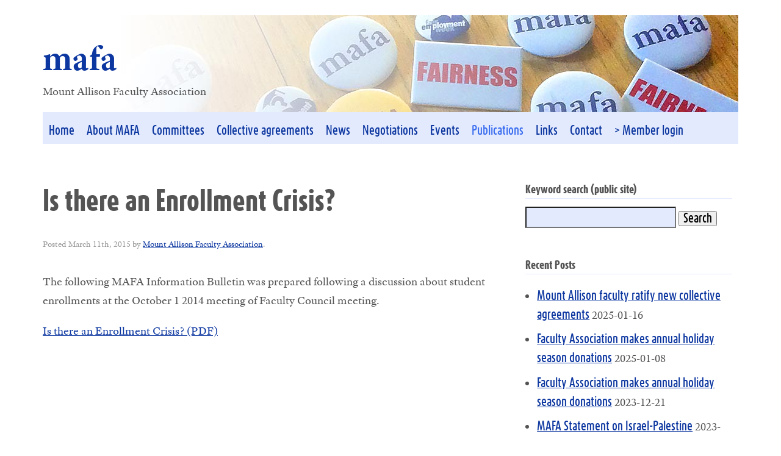

--- FILE ---
content_type: text/html; charset=UTF-8
request_url: https://www.mafa.ca/publications/enrollment-crisis/
body_size: 8782
content:
<!doctype html>

<!--[if lt IE 7]><html lang="en-US" class="no-js lt-ie9 lt-ie8 lt-ie7"><![endif]-->
<!--[if (IE 7)&!(IEMobile)]><html lang="en-US" class="no-js lt-ie9 lt-ie8"><![endif]-->
<!--[if (IE 8)&!(IEMobile)]><html lang="en-US" class="no-js lt-ie9"><![endif]-->
<!--[if gt IE 8]><!--> <html lang="en-US" class="no-js"><!--<![endif]-->

	<head>
		<script type="text/javascript" src="//use.typekit.net/plg6joe.js"></script>
		<script type="text/javascript">try{Typekit.load();}catch(e){}</script>

		<meta charset="utf-8">

				<meta http-equiv="X-UA-Compatible" content="IE=edge,chrome=1">

		<title>Is there an Enrollment Crisis? - mafa</title>

				<meta name="HandheldFriendly" content="True">
		<meta name="MobileOptimized" content="320">
		<meta name="viewport" content="width=device-width, initial-scale=1.0"/>

<link rel="apple-touch-icon" sizes="144x144" href="/apple-touch-icon-144x144.png">
<link rel="apple-touch-icon" sizes="114x114" href="/apple-touch-icon-114x114.png">
<link rel="apple-touch-icon" sizes="120x120" href="/apple-touch-icon-120x120.png">
<link rel="apple-touch-icon" sizes="72x72" href="/apple-touch-icon-72x72.png">
<link rel="apple-touch-icon" href="/apple-touch-icon.png">

		<!--[if IE]>
			<link rel="shortcut icon" href="/favicon.ico">
		<![endif]-->
				<meta name="msapplication-TileColor" content="#f01d4f">
		<meta name="msapplication-TileImage" content="https://www.mafa.ca/wp-content/themes/bones/library/images/win8-tile-icon.png">

		<link rel="pingback" href="https://www.mafa.ca/xmlrpc.php">

				<meta name='robots' content='index, follow, max-image-preview:large, max-snippet:-1, max-video-preview:-1' />
	<style>img:is([sizes="auto" i], [sizes^="auto," i]) { contain-intrinsic-size: 3000px 1500px }</style>
	
	<!-- This site is optimized with the Yoast SEO plugin v26.7 - https://yoast.com/wordpress/plugins/seo/ -->
	<link rel="canonical" href="https://www.mafa.ca/publications/enrollment-crisis/" />
	<meta property="og:locale" content="en_US" />
	<meta property="og:type" content="article" />
	<meta property="og:title" content="Is there an Enrollment Crisis? - mafa" />
	<meta property="og:description" content="The following MAFA Information Bulletin was prepared following a discussion about student enrollments at the October 1 2014 meeting of Faculty Council meeting. Is there an Enrollment Crisis? (PDF)" />
	<meta property="og:url" content="https://www.mafa.ca/publications/enrollment-crisis/" />
	<meta property="og:site_name" content="mafa" />
	<meta property="article:modified_time" content="2015-03-19T01:33:26+00:00" />
	<script type="application/ld+json" class="yoast-schema-graph">{"@context":"https://schema.org","@graph":[{"@type":"WebPage","@id":"https://www.mafa.ca/publications/enrollment-crisis/","url":"https://www.mafa.ca/publications/enrollment-crisis/","name":"Is there an Enrollment Crisis? - mafa","isPartOf":{"@id":"https://www.mafa.ca/#website"},"datePublished":"2015-03-11T22:42:27+00:00","dateModified":"2015-03-19T01:33:26+00:00","breadcrumb":{"@id":"https://www.mafa.ca/publications/enrollment-crisis/#breadcrumb"},"inLanguage":"en-US","potentialAction":[{"@type":"ReadAction","target":["https://www.mafa.ca/publications/enrollment-crisis/"]}]},{"@type":"BreadcrumbList","@id":"https://www.mafa.ca/publications/enrollment-crisis/#breadcrumb","itemListElement":[{"@type":"ListItem","position":1,"name":"Home","item":"https://www.mafa.ca/"},{"@type":"ListItem","position":2,"name":"Publications","item":"https://www.mafa.ca/publications/"},{"@type":"ListItem","position":3,"name":"Is there an Enrollment Crisis?"}]},{"@type":"WebSite","@id":"https://www.mafa.ca/#website","url":"https://www.mafa.ca/","name":"mafa","description":"Mount Allison Faculty Association","potentialAction":[{"@type":"SearchAction","target":{"@type":"EntryPoint","urlTemplate":"https://www.mafa.ca/?s={search_term_string}"},"query-input":{"@type":"PropertyValueSpecification","valueRequired":true,"valueName":"search_term_string"}}],"inLanguage":"en-US"}]}</script>
	<!-- / Yoast SEO plugin. -->


<link rel="alternate" type="application/rss+xml" title="mafa &raquo; Feed" href="https://www.mafa.ca/feed/" />
<link rel="alternate" type="application/rss+xml" title="mafa &raquo; Comments Feed" href="https://www.mafa.ca/comments/feed/" />
<link rel="alternate" type="application/rss+xml" title="mafa &raquo; Is there an Enrollment Crisis? Comments Feed" href="https://www.mafa.ca/publications/enrollment-crisis/feed/" />
		<!-- This site uses the Google Analytics by ExactMetrics plugin v8.11.1 - Using Analytics tracking - https://www.exactmetrics.com/ -->
		<!-- Note: ExactMetrics is not currently configured on this site. The site owner needs to authenticate with Google Analytics in the ExactMetrics settings panel. -->
					<!-- No tracking code set -->
				<!-- / Google Analytics by ExactMetrics -->
		<script type="text/javascript">
/* <![CDATA[ */
window._wpemojiSettings = {"baseUrl":"https:\/\/s.w.org\/images\/core\/emoji\/16.0.1\/72x72\/","ext":".png","svgUrl":"https:\/\/s.w.org\/images\/core\/emoji\/16.0.1\/svg\/","svgExt":".svg","source":{"concatemoji":"https:\/\/www.mafa.ca\/wp-includes\/js\/wp-emoji-release.min.js"}};
/*! This file is auto-generated */
!function(s,n){var o,i,e;function c(e){try{var t={supportTests:e,timestamp:(new Date).valueOf()};sessionStorage.setItem(o,JSON.stringify(t))}catch(e){}}function p(e,t,n){e.clearRect(0,0,e.canvas.width,e.canvas.height),e.fillText(t,0,0);var t=new Uint32Array(e.getImageData(0,0,e.canvas.width,e.canvas.height).data),a=(e.clearRect(0,0,e.canvas.width,e.canvas.height),e.fillText(n,0,0),new Uint32Array(e.getImageData(0,0,e.canvas.width,e.canvas.height).data));return t.every(function(e,t){return e===a[t]})}function u(e,t){e.clearRect(0,0,e.canvas.width,e.canvas.height),e.fillText(t,0,0);for(var n=e.getImageData(16,16,1,1),a=0;a<n.data.length;a++)if(0!==n.data[a])return!1;return!0}function f(e,t,n,a){switch(t){case"flag":return n(e,"\ud83c\udff3\ufe0f\u200d\u26a7\ufe0f","\ud83c\udff3\ufe0f\u200b\u26a7\ufe0f")?!1:!n(e,"\ud83c\udde8\ud83c\uddf6","\ud83c\udde8\u200b\ud83c\uddf6")&&!n(e,"\ud83c\udff4\udb40\udc67\udb40\udc62\udb40\udc65\udb40\udc6e\udb40\udc67\udb40\udc7f","\ud83c\udff4\u200b\udb40\udc67\u200b\udb40\udc62\u200b\udb40\udc65\u200b\udb40\udc6e\u200b\udb40\udc67\u200b\udb40\udc7f");case"emoji":return!a(e,"\ud83e\udedf")}return!1}function g(e,t,n,a){var r="undefined"!=typeof WorkerGlobalScope&&self instanceof WorkerGlobalScope?new OffscreenCanvas(300,150):s.createElement("canvas"),o=r.getContext("2d",{willReadFrequently:!0}),i=(o.textBaseline="top",o.font="600 32px Arial",{});return e.forEach(function(e){i[e]=t(o,e,n,a)}),i}function t(e){var t=s.createElement("script");t.src=e,t.defer=!0,s.head.appendChild(t)}"undefined"!=typeof Promise&&(o="wpEmojiSettingsSupports",i=["flag","emoji"],n.supports={everything:!0,everythingExceptFlag:!0},e=new Promise(function(e){s.addEventListener("DOMContentLoaded",e,{once:!0})}),new Promise(function(t){var n=function(){try{var e=JSON.parse(sessionStorage.getItem(o));if("object"==typeof e&&"number"==typeof e.timestamp&&(new Date).valueOf()<e.timestamp+604800&&"object"==typeof e.supportTests)return e.supportTests}catch(e){}return null}();if(!n){if("undefined"!=typeof Worker&&"undefined"!=typeof OffscreenCanvas&&"undefined"!=typeof URL&&URL.createObjectURL&&"undefined"!=typeof Blob)try{var e="postMessage("+g.toString()+"("+[JSON.stringify(i),f.toString(),p.toString(),u.toString()].join(",")+"));",a=new Blob([e],{type:"text/javascript"}),r=new Worker(URL.createObjectURL(a),{name:"wpTestEmojiSupports"});return void(r.onmessage=function(e){c(n=e.data),r.terminate(),t(n)})}catch(e){}c(n=g(i,f,p,u))}t(n)}).then(function(e){for(var t in e)n.supports[t]=e[t],n.supports.everything=n.supports.everything&&n.supports[t],"flag"!==t&&(n.supports.everythingExceptFlag=n.supports.everythingExceptFlag&&n.supports[t]);n.supports.everythingExceptFlag=n.supports.everythingExceptFlag&&!n.supports.flag,n.DOMReady=!1,n.readyCallback=function(){n.DOMReady=!0}}).then(function(){return e}).then(function(){var e;n.supports.everything||(n.readyCallback(),(e=n.source||{}).concatemoji?t(e.concatemoji):e.wpemoji&&e.twemoji&&(t(e.twemoji),t(e.wpemoji)))}))}((window,document),window._wpemojiSettings);
/* ]]> */
</script>
<style id='wp-emoji-styles-inline-css' type='text/css'>

	img.wp-smiley, img.emoji {
		display: inline !important;
		border: none !important;
		box-shadow: none !important;
		height: 1em !important;
		width: 1em !important;
		margin: 0 0.07em !important;
		vertical-align: -0.1em !important;
		background: none !important;
		padding: 0 !important;
	}
</style>
<link rel='stylesheet' id='wp-block-library-css' href='https://www.mafa.ca/wp-includes/css/dist/block-library/style.min.css' type='text/css' media='all' />
<style id='classic-theme-styles-inline-css' type='text/css'>
/*! This file is auto-generated */
.wp-block-button__link{color:#fff;background-color:#32373c;border-radius:9999px;box-shadow:none;text-decoration:none;padding:calc(.667em + 2px) calc(1.333em + 2px);font-size:1.125em}.wp-block-file__button{background:#32373c;color:#fff;text-decoration:none}
</style>
<style id='global-styles-inline-css' type='text/css'>
:root{--wp--preset--aspect-ratio--square: 1;--wp--preset--aspect-ratio--4-3: 4/3;--wp--preset--aspect-ratio--3-4: 3/4;--wp--preset--aspect-ratio--3-2: 3/2;--wp--preset--aspect-ratio--2-3: 2/3;--wp--preset--aspect-ratio--16-9: 16/9;--wp--preset--aspect-ratio--9-16: 9/16;--wp--preset--color--black: #000000;--wp--preset--color--cyan-bluish-gray: #abb8c3;--wp--preset--color--white: #ffffff;--wp--preset--color--pale-pink: #f78da7;--wp--preset--color--vivid-red: #cf2e2e;--wp--preset--color--luminous-vivid-orange: #ff6900;--wp--preset--color--luminous-vivid-amber: #fcb900;--wp--preset--color--light-green-cyan: #7bdcb5;--wp--preset--color--vivid-green-cyan: #00d084;--wp--preset--color--pale-cyan-blue: #8ed1fc;--wp--preset--color--vivid-cyan-blue: #0693e3;--wp--preset--color--vivid-purple: #9b51e0;--wp--preset--gradient--vivid-cyan-blue-to-vivid-purple: linear-gradient(135deg,rgba(6,147,227,1) 0%,rgb(155,81,224) 100%);--wp--preset--gradient--light-green-cyan-to-vivid-green-cyan: linear-gradient(135deg,rgb(122,220,180) 0%,rgb(0,208,130) 100%);--wp--preset--gradient--luminous-vivid-amber-to-luminous-vivid-orange: linear-gradient(135deg,rgba(252,185,0,1) 0%,rgba(255,105,0,1) 100%);--wp--preset--gradient--luminous-vivid-orange-to-vivid-red: linear-gradient(135deg,rgba(255,105,0,1) 0%,rgb(207,46,46) 100%);--wp--preset--gradient--very-light-gray-to-cyan-bluish-gray: linear-gradient(135deg,rgb(238,238,238) 0%,rgb(169,184,195) 100%);--wp--preset--gradient--cool-to-warm-spectrum: linear-gradient(135deg,rgb(74,234,220) 0%,rgb(151,120,209) 20%,rgb(207,42,186) 40%,rgb(238,44,130) 60%,rgb(251,105,98) 80%,rgb(254,248,76) 100%);--wp--preset--gradient--blush-light-purple: linear-gradient(135deg,rgb(255,206,236) 0%,rgb(152,150,240) 100%);--wp--preset--gradient--blush-bordeaux: linear-gradient(135deg,rgb(254,205,165) 0%,rgb(254,45,45) 50%,rgb(107,0,62) 100%);--wp--preset--gradient--luminous-dusk: linear-gradient(135deg,rgb(255,203,112) 0%,rgb(199,81,192) 50%,rgb(65,88,208) 100%);--wp--preset--gradient--pale-ocean: linear-gradient(135deg,rgb(255,245,203) 0%,rgb(182,227,212) 50%,rgb(51,167,181) 100%);--wp--preset--gradient--electric-grass: linear-gradient(135deg,rgb(202,248,128) 0%,rgb(113,206,126) 100%);--wp--preset--gradient--midnight: linear-gradient(135deg,rgb(2,3,129) 0%,rgb(40,116,252) 100%);--wp--preset--font-size--small: 13px;--wp--preset--font-size--medium: 20px;--wp--preset--font-size--large: 36px;--wp--preset--font-size--x-large: 42px;--wp--preset--spacing--20: 0.44rem;--wp--preset--spacing--30: 0.67rem;--wp--preset--spacing--40: 1rem;--wp--preset--spacing--50: 1.5rem;--wp--preset--spacing--60: 2.25rem;--wp--preset--spacing--70: 3.38rem;--wp--preset--spacing--80: 5.06rem;--wp--preset--shadow--natural: 6px 6px 9px rgba(0, 0, 0, 0.2);--wp--preset--shadow--deep: 12px 12px 50px rgba(0, 0, 0, 0.4);--wp--preset--shadow--sharp: 6px 6px 0px rgba(0, 0, 0, 0.2);--wp--preset--shadow--outlined: 6px 6px 0px -3px rgba(255, 255, 255, 1), 6px 6px rgba(0, 0, 0, 1);--wp--preset--shadow--crisp: 6px 6px 0px rgba(0, 0, 0, 1);}:where(.is-layout-flex){gap: 0.5em;}:where(.is-layout-grid){gap: 0.5em;}body .is-layout-flex{display: flex;}.is-layout-flex{flex-wrap: wrap;align-items: center;}.is-layout-flex > :is(*, div){margin: 0;}body .is-layout-grid{display: grid;}.is-layout-grid > :is(*, div){margin: 0;}:where(.wp-block-columns.is-layout-flex){gap: 2em;}:where(.wp-block-columns.is-layout-grid){gap: 2em;}:where(.wp-block-post-template.is-layout-flex){gap: 1.25em;}:where(.wp-block-post-template.is-layout-grid){gap: 1.25em;}.has-black-color{color: var(--wp--preset--color--black) !important;}.has-cyan-bluish-gray-color{color: var(--wp--preset--color--cyan-bluish-gray) !important;}.has-white-color{color: var(--wp--preset--color--white) !important;}.has-pale-pink-color{color: var(--wp--preset--color--pale-pink) !important;}.has-vivid-red-color{color: var(--wp--preset--color--vivid-red) !important;}.has-luminous-vivid-orange-color{color: var(--wp--preset--color--luminous-vivid-orange) !important;}.has-luminous-vivid-amber-color{color: var(--wp--preset--color--luminous-vivid-amber) !important;}.has-light-green-cyan-color{color: var(--wp--preset--color--light-green-cyan) !important;}.has-vivid-green-cyan-color{color: var(--wp--preset--color--vivid-green-cyan) !important;}.has-pale-cyan-blue-color{color: var(--wp--preset--color--pale-cyan-blue) !important;}.has-vivid-cyan-blue-color{color: var(--wp--preset--color--vivid-cyan-blue) !important;}.has-vivid-purple-color{color: var(--wp--preset--color--vivid-purple) !important;}.has-black-background-color{background-color: var(--wp--preset--color--black) !important;}.has-cyan-bluish-gray-background-color{background-color: var(--wp--preset--color--cyan-bluish-gray) !important;}.has-white-background-color{background-color: var(--wp--preset--color--white) !important;}.has-pale-pink-background-color{background-color: var(--wp--preset--color--pale-pink) !important;}.has-vivid-red-background-color{background-color: var(--wp--preset--color--vivid-red) !important;}.has-luminous-vivid-orange-background-color{background-color: var(--wp--preset--color--luminous-vivid-orange) !important;}.has-luminous-vivid-amber-background-color{background-color: var(--wp--preset--color--luminous-vivid-amber) !important;}.has-light-green-cyan-background-color{background-color: var(--wp--preset--color--light-green-cyan) !important;}.has-vivid-green-cyan-background-color{background-color: var(--wp--preset--color--vivid-green-cyan) !important;}.has-pale-cyan-blue-background-color{background-color: var(--wp--preset--color--pale-cyan-blue) !important;}.has-vivid-cyan-blue-background-color{background-color: var(--wp--preset--color--vivid-cyan-blue) !important;}.has-vivid-purple-background-color{background-color: var(--wp--preset--color--vivid-purple) !important;}.has-black-border-color{border-color: var(--wp--preset--color--black) !important;}.has-cyan-bluish-gray-border-color{border-color: var(--wp--preset--color--cyan-bluish-gray) !important;}.has-white-border-color{border-color: var(--wp--preset--color--white) !important;}.has-pale-pink-border-color{border-color: var(--wp--preset--color--pale-pink) !important;}.has-vivid-red-border-color{border-color: var(--wp--preset--color--vivid-red) !important;}.has-luminous-vivid-orange-border-color{border-color: var(--wp--preset--color--luminous-vivid-orange) !important;}.has-luminous-vivid-amber-border-color{border-color: var(--wp--preset--color--luminous-vivid-amber) !important;}.has-light-green-cyan-border-color{border-color: var(--wp--preset--color--light-green-cyan) !important;}.has-vivid-green-cyan-border-color{border-color: var(--wp--preset--color--vivid-green-cyan) !important;}.has-pale-cyan-blue-border-color{border-color: var(--wp--preset--color--pale-cyan-blue) !important;}.has-vivid-cyan-blue-border-color{border-color: var(--wp--preset--color--vivid-cyan-blue) !important;}.has-vivid-purple-border-color{border-color: var(--wp--preset--color--vivid-purple) !important;}.has-vivid-cyan-blue-to-vivid-purple-gradient-background{background: var(--wp--preset--gradient--vivid-cyan-blue-to-vivid-purple) !important;}.has-light-green-cyan-to-vivid-green-cyan-gradient-background{background: var(--wp--preset--gradient--light-green-cyan-to-vivid-green-cyan) !important;}.has-luminous-vivid-amber-to-luminous-vivid-orange-gradient-background{background: var(--wp--preset--gradient--luminous-vivid-amber-to-luminous-vivid-orange) !important;}.has-luminous-vivid-orange-to-vivid-red-gradient-background{background: var(--wp--preset--gradient--luminous-vivid-orange-to-vivid-red) !important;}.has-very-light-gray-to-cyan-bluish-gray-gradient-background{background: var(--wp--preset--gradient--very-light-gray-to-cyan-bluish-gray) !important;}.has-cool-to-warm-spectrum-gradient-background{background: var(--wp--preset--gradient--cool-to-warm-spectrum) !important;}.has-blush-light-purple-gradient-background{background: var(--wp--preset--gradient--blush-light-purple) !important;}.has-blush-bordeaux-gradient-background{background: var(--wp--preset--gradient--blush-bordeaux) !important;}.has-luminous-dusk-gradient-background{background: var(--wp--preset--gradient--luminous-dusk) !important;}.has-pale-ocean-gradient-background{background: var(--wp--preset--gradient--pale-ocean) !important;}.has-electric-grass-gradient-background{background: var(--wp--preset--gradient--electric-grass) !important;}.has-midnight-gradient-background{background: var(--wp--preset--gradient--midnight) !important;}.has-small-font-size{font-size: var(--wp--preset--font-size--small) !important;}.has-medium-font-size{font-size: var(--wp--preset--font-size--medium) !important;}.has-large-font-size{font-size: var(--wp--preset--font-size--large) !important;}.has-x-large-font-size{font-size: var(--wp--preset--font-size--x-large) !important;}
:where(.wp-block-post-template.is-layout-flex){gap: 1.25em;}:where(.wp-block-post-template.is-layout-grid){gap: 1.25em;}
:where(.wp-block-columns.is-layout-flex){gap: 2em;}:where(.wp-block-columns.is-layout-grid){gap: 2em;}
:root :where(.wp-block-pullquote){font-size: 1.5em;line-height: 1.6;}
</style>
<link rel='stylesheet' id='contact-form-7-css' href='https://www.mafa.ca/wp-content/plugins/contact-form-7/includes/css/styles.css' type='text/css' media='all' />
<link rel='stylesheet' id='page-list-style-css' href='https://www.mafa.ca/wp-content/plugins/page-list/css/page-list.css' type='text/css' media='all' />
<link rel='stylesheet' id='bones-stylesheet-css' href='https://www.mafa.ca/wp-content/themes/bones/library/css/style.css' type='text/css' media='all' />
<!--[if lt IE 9]>
<link rel='stylesheet' id='bones-ie-only-css' href='https://www.mafa.ca/wp-content/themes/bones/library/css/ie.css' type='text/css' media='all' />
<![endif]-->
<script type="text/javascript" src="https://www.mafa.ca/wp-content/themes/bones/library/js/libs/modernizr.custom.min.js" id="bones-modernizr-js"></script>
<script type="text/javascript" src="https://www.mafa.ca/wp-includes/js/jquery/jquery.min.js" id="jquery-core-js"></script>
<script type="text/javascript" src="https://www.mafa.ca/wp-includes/js/jquery/jquery-migrate.min.js" id="jquery-migrate-js"></script>
<link rel="https://api.w.org/" href="https://www.mafa.ca/wp-json/" /><link rel="alternate" title="JSON" type="application/json" href="https://www.mafa.ca/wp-json/wp/v2/pages/619" /><link rel='shortlink' href='https://www.mafa.ca/?p=619' />
<link rel="alternate" title="oEmbed (JSON)" type="application/json+oembed" href="https://www.mafa.ca/wp-json/oembed/1.0/embed?url=https%3A%2F%2Fwww.mafa.ca%2Fpublications%2Fenrollment-crisis%2F" />
<link rel="alternate" title="oEmbed (XML)" type="text/xml+oembed" href="https://www.mafa.ca/wp-json/oembed/1.0/embed?url=https%3A%2F%2Fwww.mafa.ca%2Fpublications%2Fenrollment-crisis%2F&#038;format=xml" />
		
				
	</head>

	<body class="wp-singular page-template-default page page-id-619 page-child parent-pageid-469 wp-theme-bones">

		<div id="container">

			<header class="header" role="banner">

				<div id="inner-header" class="wrap clearfix">

										<p id="logo" class="h1"><a href="https://www.mafa.ca" rel="nofollow">mafa</a></p>

										<p class="tagline">Mount Allison Faculty Association</p>


					<nav role="navigation">
						<ul id="menu-public-menu" class="nav top-nav clearfix"><li id="menu-item-212" class="menu-item menu-item-type-post_type menu-item-object-page menu-item-home menu-item-212"><a href="https://www.mafa.ca/">Home</a></li>
<li id="menu-item-213" class="menu-item menu-item-type-post_type menu-item-object-page menu-item-has-children menu-item-213"><a href="https://www.mafa.ca/about/">About MAFA</a>
<ul class="sub-menu">
	<li id="menu-item-217" class="menu-item menu-item-type-post_type menu-item-object-page menu-item-217"><a href="https://www.mafa.ca/about/executive/">MAFA executive</a></li>
	<li id="menu-item-216" class="menu-item menu-item-type-post_type menu-item-object-page menu-item-216"><a href="https://www.mafa.ca/about/constitution/">Constitution &#038; bylaws</a></li>
	<li id="menu-item-218" class="menu-item menu-item-type-post_type menu-item-object-page menu-item-218"><a href="https://www.mafa.ca/about/debenedetti-prize/">George J. DeBenedetti Book Prize</a></li>
</ul>
</li>
<li id="menu-item-215" class="menu-item menu-item-type-post_type menu-item-object-page menu-item-has-children menu-item-215"><a href="https://www.mafa.ca/committees/">Committees</a>
<ul class="sub-menu">
	<li id="menu-item-493" class="menu-item menu-item-type-post_type menu-item-object-page menu-item-493"><a href="https://www.mafa.ca/committees/mafa/">MAFA committees</a></li>
	<li id="menu-item-492" class="menu-item menu-item-type-post_type menu-item-object-page menu-item-492"><a href="https://www.mafa.ca/committees/joint/">Joint committees</a></li>
	<li id="menu-item-491" class="menu-item menu-item-type-post_type menu-item-object-page menu-item-491"><a href="https://www.mafa.ca/committees/collective-agreement/">Collective agreement committees</a></li>
</ul>
</li>
<li id="menu-item-214" class="menu-item menu-item-type-post_type menu-item-object-page menu-item-214"><a href="https://www.mafa.ca/collective-agreements/">Collective agreements</a></li>
<li id="menu-item-231" class="menu-item menu-item-type-taxonomy menu-item-object-category menu-item-231"><a href="https://www.mafa.ca/category/news/">News</a></li>
<li id="menu-item-745" class="menu-item menu-item-type-post_type menu-item-object-page menu-item-has-children menu-item-745"><a href="https://www.mafa.ca/negotiations/">Negotiations</a>
<ul class="sub-menu">
	<li id="menu-item-1401" class="menu-item menu-item-type-post_type menu-item-object-page menu-item-1401"><a href="https://www.mafa.ca/negotiations/solidarity/">Solidarity</a></li>
</ul>
</li>
<li id="menu-item-526" class="menu-item menu-item-type-custom menu-item-object-custom menu-item-526"><a href="/events/event/">Events</a></li>
<li id="menu-item-470" class="menu-item menu-item-type-post_type menu-item-object-page current-page-ancestor current-menu-ancestor current-menu-parent current-page-parent current_page_parent current_page_ancestor menu-item-has-children menu-item-470"><a href="https://www.mafa.ca/publications/">Publications</a>
<ul class="sub-menu">
	<li id="menu-item-688" class="menu-item menu-item-type-post_type menu-item-object-page menu-item-688"><a href="https://www.mafa.ca/publications/new-members-guide/">New Members&#8217; Guide</a></li>
	<li id="menu-item-222" class="menu-item menu-item-type-post_type menu-item-object-page menu-item-222"><a href="https://www.mafa.ca/publications/newsletters/">MAFA Newsletters</a></li>
	<li id="menu-item-467" class="menu-item menu-item-type-post_type menu-item-object-page menu-item-467"><a href="https://www.mafa.ca/publications/budget-priorities/" title="Budget priorities &#038; the academic mission at Mount Allison: more Q&#038;A">Budget priorities</a></li>
	<li id="menu-item-621" class="menu-item menu-item-type-post_type menu-item-object-page current-menu-item page_item page-item-619 current_page_item menu-item-621"><a href="https://www.mafa.ca/publications/enrollment-crisis/" aria-current="page">An Enrollment Crisis?</a></li>
	<li id="menu-item-554" class="menu-item menu-item-type-post_type menu-item-object-page menu-item-554"><a href="https://www.mafa.ca/publications/what-is-fair/" title="What is Fair? Q&#038;A on Procedures and Standards for Peer Review">What is Fair?</a></li>
</ul>
</li>
<li id="menu-item-220" class="menu-item menu-item-type-post_type menu-item-object-page menu-item-220"><a href="https://www.mafa.ca/links/">Links</a></li>
<li id="menu-item-219" class="menu-item menu-item-type-post_type menu-item-object-page menu-item-219"><a href="https://www.mafa.ca/contact/">Contact</a></li>
<li id="menu-item-224" class="menu-item menu-item-type-custom menu-item-object-custom menu-item-224"><a href="http://member.mafa.ca">> Member login</a></li>
</ul>					</nav>

				</div>

			</header>

			<div id="content">

				<div id="inner-content" class="wrap clearfix">

						<div id="main" class="eightcol first clearfix" role="main">

							
							<article id="post-619" class="clearfix post-619 page type-page status-publish hentry" role="article" itemscope itemtype="http://schema.org/BlogPosting">

								<header class="article-header">

									<h1 class="page-title" itemprop="headline">Is there an Enrollment Crisis?</h1>
									<p class="byline vcard">Posted <time class="updated" datetime="2015-03-11" pubdate>March 11th, 2015</time> by <span class="author"><a href="https://www.mafa.ca/author/mafa_admin/" title="Posts by Mount Allison Faculty Association" rel="author">Mount Allison Faculty Association</a></span>.</p>


								</header>

								<section class="entry-content clearfix" itemprop="articleBody">
									<p>The following MAFA Information Bulletin was prepared following a discussion about student enrollments at the October 1 2014 meeting of Faculty Council meeting.</p>
<p><a href="https://mafamain.wpengine.com/wp-content/uploads/2015/03/Is-there-an-Enrollment-Crisis.pdf">Is there an Enrollment Crisis? (PDF)</a></p>
							</section>

								<footer class="article-footer">
									
								</footer>

								
							</article>

							
						</div>

										<div id="sidebar1" class="sidebar fourcol last clearfix" role="complementary">

					
						<div id="search-2" class="widget widget_search"><h4 class="widgettitle">Keyword search (public site)</h4><form role="search" method="get" id="searchform" action="https://www.mafa.ca/" >
	<label class="screen-reader-text" for="s"><!--Search for:--></label>
	<input type="text" value="" name="s" id="s" placeholder="" />
	<input type="submit" id="searchsubmit" value="Search" />
	</form></div>
		<div id="recent-posts-2" class="widget widget_recent_entries">
		<h4 class="widgettitle">Recent Posts</h4>
		<ul>
											<li>
					<a href="https://www.mafa.ca/2025/01/16/mount-allison-faculty-ratify-new-collective-agreements-2/">Mount Allison faculty ratify new collective agreements</a>
											<span class="post-date">2025-01-16</span>
									</li>
											<li>
					<a href="https://www.mafa.ca/2025/01/08/faculty-association-makes-annual-holiday-season-donations-5/">Faculty Association makes annual holiday season donations</a>
											<span class="post-date">2025-01-08</span>
									</li>
											<li>
					<a href="https://www.mafa.ca/2023/12/21/faculty-association-makes-annual-holiday-season-donations-4/">Faculty Association makes annual holiday season donations</a>
											<span class="post-date">2023-12-21</span>
									</li>
											<li>
					<a href="https://www.mafa.ca/2023/11/12/mafa-statement-on-israel-palestine/">MAFA Statement on Israel-Palestine</a>
											<span class="post-date">2023-11-12</span>
									</li>
											<li>
					<a href="https://www.mafa.ca/2023/09/21/mafa-public-statement-in-support-of-the-2slgbtqi-community/">MAFA public statement in support of the 2SLGBTQI community</a>
											<span class="post-date">2023-09-21</span>
									</li>
											<li>
					<a href="https://www.mafa.ca/2022/12/21/faculty-association-makes-annual-holiday-season-donations-3/">Faculty Association makes annual holiday season donations</a>
											<span class="post-date">2022-12-21</span>
									</li>
					</ul>

		</div><div id="text-3" class="widget widget_text"><h4 class="widgettitle">Connect with MAFA</h4>			<div class="textwidget"><ul>
	<!--<li><a href="https://twitter.com/mafa_mta">@mafa_mta on Twitter</a></li>
	--><li><a href="https://www.facebook.com/pages/Mount-Allison-Faculty-Association/254070151415582">MAFA on Facebook</a></li>
</ul>

<h3><a class="twitter-timeline" data-dnt="true" href="https://twitter.com/MAFA_MTA" data-widget-id="424598556125560832">Tweets by @mafa_mta</a>
</h3>
<script>!function(d,s,id){var js,fjs=d.getElementsByTagName(s)[0],p=/^http:/.test(d.location)?'http':'https';if(!d.getElementById(id)){js=d.createElement(s);js.id=id;js.src=p+"://platform.twitter.com/widgets.js";fjs.parentNode.insertBefore(js,fjs);}}(document,"script","twitter-wjs");</script></div>
		</div><div id="archives-2" class="widget widget_archive"><h4 class="widgettitle">News archive</h4>		<label class="screen-reader-text" for="archives-dropdown-2">News archive</label>
		<select id="archives-dropdown-2" name="archive-dropdown">
			
			<option value="">Select Month</option>
				<option value='https://www.mafa.ca/2025/01/'> January 2025 &nbsp;(2)</option>
	<option value='https://www.mafa.ca/2023/12/'> December 2023 &nbsp;(1)</option>
	<option value='https://www.mafa.ca/2023/11/'> November 2023 &nbsp;(1)</option>
	<option value='https://www.mafa.ca/2023/09/'> September 2023 &nbsp;(1)</option>
	<option value='https://www.mafa.ca/2022/12/'> December 2022 &nbsp;(1)</option>
	<option value='https://www.mafa.ca/2022/04/'> April 2022 &nbsp;(1)</option>
	<option value='https://www.mafa.ca/2022/01/'> January 2022 &nbsp;(1)</option>
	<option value='https://www.mafa.ca/2021/12/'> December 2021 &nbsp;(1)</option>
	<option value='https://www.mafa.ca/2021/08/'> August 2021 &nbsp;(1)</option>
	<option value='https://www.mafa.ca/2020/10/'> October 2020 &nbsp;(1)</option>
	<option value='https://www.mafa.ca/2020/05/'> May 2020 &nbsp;(1)</option>
	<option value='https://www.mafa.ca/2020/02/'> February 2020 &nbsp;(55)</option>
	<option value='https://www.mafa.ca/2020/01/'> January 2020 &nbsp;(5)</option>
	<option value='https://www.mafa.ca/2019/12/'> December 2019 &nbsp;(3)</option>
	<option value='https://www.mafa.ca/2019/10/'> October 2019 &nbsp;(2)</option>
	<option value='https://www.mafa.ca/2019/09/'> September 2019 &nbsp;(2)</option>
	<option value='https://www.mafa.ca/2019/03/'> March 2019 &nbsp;(1)</option>
	<option value='https://www.mafa.ca/2019/01/'> January 2019 &nbsp;(1)</option>
	<option value='https://www.mafa.ca/2018/12/'> December 2018 &nbsp;(1)</option>
	<option value='https://www.mafa.ca/2018/10/'> October 2018 &nbsp;(1)</option>
	<option value='https://www.mafa.ca/2018/09/'> September 2018 &nbsp;(1)</option>
	<option value='https://www.mafa.ca/2018/03/'> March 2018 &nbsp;(1)</option>
	<option value='https://www.mafa.ca/2017/12/'> December 2017 &nbsp;(1)</option>
	<option value='https://www.mafa.ca/2017/11/'> November 2017 &nbsp;(2)</option>
	<option value='https://www.mafa.ca/2017/10/'> October 2017 &nbsp;(1)</option>
	<option value='https://www.mafa.ca/2017/09/'> September 2017 &nbsp;(1)</option>
	<option value='https://www.mafa.ca/2017/04/'> April 2017 &nbsp;(1)</option>
	<option value='https://www.mafa.ca/2017/02/'> February 2017 &nbsp;(1)</option>
	<option value='https://www.mafa.ca/2016/11/'> November 2016 &nbsp;(1)</option>
	<option value='https://www.mafa.ca/2016/10/'> October 2016 &nbsp;(1)</option>
	<option value='https://www.mafa.ca/2016/06/'> June 2016 &nbsp;(1)</option>
	<option value='https://www.mafa.ca/2016/04/'> April 2016 &nbsp;(1)</option>
	<option value='https://www.mafa.ca/2016/03/'> March 2016 &nbsp;(1)</option>
	<option value='https://www.mafa.ca/2016/01/'> January 2016 &nbsp;(1)</option>
	<option value='https://www.mafa.ca/2015/09/'> September 2015 &nbsp;(2)</option>
	<option value='https://www.mafa.ca/2015/04/'> April 2015 &nbsp;(1)</option>
	<option value='https://www.mafa.ca/2015/03/'> March 2015 &nbsp;(1)</option>
	<option value='https://www.mafa.ca/2015/01/'> January 2015 &nbsp;(1)</option>
	<option value='https://www.mafa.ca/2014/12/'> December 2014 &nbsp;(3)</option>
	<option value='https://www.mafa.ca/2014/11/'> November 2014 &nbsp;(2)</option>
	<option value='https://www.mafa.ca/2014/09/'> September 2014 &nbsp;(1)</option>
	<option value='https://www.mafa.ca/2014/04/'> April 2014 &nbsp;(5)</option>
	<option value='https://www.mafa.ca/2014/02/'> February 2014 &nbsp;(9)</option>
	<option value='https://www.mafa.ca/2014/01/'> January 2014 &nbsp;(9)</option>
	<option value='https://www.mafa.ca/2013/12/'> December 2013 &nbsp;(4)</option>
	<option value='https://www.mafa.ca/2013/11/'> November 2013 &nbsp;(1)</option>
	<option value='https://www.mafa.ca/2013/09/'> September 2013 &nbsp;(1)</option>
	<option value='https://www.mafa.ca/2013/05/'> May 2013 &nbsp;(3)</option>
	<option value='https://www.mafa.ca/2012/12/'> December 2012 &nbsp;(1)</option>
	<option value='https://www.mafa.ca/2011/10/'> October 2011 &nbsp;(1)</option>
	<option value='https://www.mafa.ca/2011/07/'> July 2011 &nbsp;(1)</option>
	<option value='https://www.mafa.ca/2011/03/'> March 2011 &nbsp;(1)</option>
	<option value='https://www.mafa.ca/2011/02/'> February 2011 &nbsp;(2)</option>
	<option value='https://www.mafa.ca/2010/12/'> December 2010 &nbsp;(1)</option>
	<option value='https://www.mafa.ca/2010/11/'> November 2010 &nbsp;(1)</option>
	<option value='https://www.mafa.ca/2010/10/'> October 2010 &nbsp;(1)</option>
	<option value='https://www.mafa.ca/2010/07/'> July 2010 &nbsp;(1)</option>
	<option value='https://www.mafa.ca/2006/12/'> December 2006 &nbsp;(1)</option>
	<option value='https://www.mafa.ca/2006/03/'> March 2006 &nbsp;(1)</option>
	<option value='https://www.mafa.ca/2005/02/'> February 2005 &nbsp;(1)</option>
	<option value='https://www.mafa.ca/2005/01/'> January 2005 &nbsp;(1)</option>
	<option value='https://www.mafa.ca/2004/03/'> March 2004 &nbsp;(1)</option>
	<option value='https://www.mafa.ca/2004/01/'> January 2004 &nbsp;(1)</option>
	<option value='https://www.mafa.ca/2003/12/'> December 2003 &nbsp;(1)</option>
	<option value='https://www.mafa.ca/2003/01/'> January 2003 &nbsp;(1)</option>
	<option value='https://www.mafa.ca/2002/11/'> November 2002 &nbsp;(2)</option>
	<option value='https://www.mafa.ca/2002/05/'> May 2002 &nbsp;(1)</option>
	<option value='https://www.mafa.ca/2002/04/'> April 2002 &nbsp;(1)</option>
	<option value='https://www.mafa.ca/2000/05/'> May 2000 &nbsp;(1)</option>
	<option value='https://www.mafa.ca/1999/07/'> July 1999 &nbsp;(1)</option>
	<option value='https://www.mafa.ca/1999/05/'> May 1999 &nbsp;(1)</option>
	<option value='https://www.mafa.ca/1999/03/'> March 1999 &nbsp;(1)</option>
	<option value='https://www.mafa.ca/1999/02/'> February 1999 &nbsp;(3)</option>
	<option value='https://www.mafa.ca/1999/01/'> January 1999 &nbsp;(8)</option>
	<option value='https://www.mafa.ca/1998/12/'> December 1998 &nbsp;(2)</option>
	<option value='https://www.mafa.ca/1998/11/'> November 1998 &nbsp;(3)</option>

		</select>

			<script type="text/javascript">
/* <![CDATA[ */

(function() {
	var dropdown = document.getElementById( "archives-dropdown-2" );
	function onSelectChange() {
		if ( dropdown.options[ dropdown.selectedIndex ].value !== '' ) {
			document.location.href = this.options[ this.selectedIndex ].value;
		}
	}
	dropdown.onchange = onSelectChange;
})();

/* ]]> */
</script>
</div>
					
				</div>
				</div>

			</div>

			<footer class="footer" role="contentinfo">

				<div id="inner-footer" class="wrap clearfix">

					<nav role="navigation">
												</nav>

					<p class="source-org copyright">&copy;2026 <a href="/">Mount Allison Faculty Association</a>. Designed by <span class="nobr"><a href="http://tantramarinteractive.com/">Tantramar Interactive Inc</a>.</span>, hosted by <a href="http://www.caut.ca"><abbr title="Canadian Association of University Teachers">CAUT</abbr></a>.</p>

				</div>

			</footer>

		</div>

				<script type="speculationrules">
{"prefetch":[{"source":"document","where":{"and":[{"href_matches":"\/*"},{"not":{"href_matches":["\/wp-*.php","\/wp-admin\/*","\/wp-content\/uploads\/*","\/wp-content\/*","\/wp-content\/plugins\/*","\/wp-content\/themes\/bones\/*","\/*\\?(.+)"]}},{"not":{"selector_matches":"a[rel~=\"nofollow\"]"}},{"not":{"selector_matches":".no-prefetch, .no-prefetch a"}}]},"eagerness":"conservative"}]}
</script>
<script type="text/javascript" src="https://www.mafa.ca/wp-includes/js/dist/hooks.min.js" id="wp-hooks-js"></script>
<script type="text/javascript" src="https://www.mafa.ca/wp-includes/js/dist/i18n.min.js" id="wp-i18n-js"></script>
<script type="text/javascript" id="wp-i18n-js-after">
/* <![CDATA[ */
wp.i18n.setLocaleData( { 'text direction\u0004ltr': [ 'ltr' ] } );
/* ]]> */
</script>
<script type="text/javascript" src="https://www.mafa.ca/wp-content/plugins/contact-form-7/includes/swv/js/index.js" id="swv-js"></script>
<script type="text/javascript" id="contact-form-7-js-before">
/* <![CDATA[ */
var wpcf7 = {
    "api": {
        "root": "https:\/\/www.mafa.ca\/wp-json\/",
        "namespace": "contact-form-7\/v1"
    },
    "cached": 1
};
/* ]]> */
</script>
<script type="text/javascript" src="https://www.mafa.ca/wp-content/plugins/contact-form-7/includes/js/index.js" id="contact-form-7-js"></script>
<script type="text/javascript" src="https://www.mafa.ca/wp-includes/js/comment-reply.min.js" id="comment-reply-js" async="async" data-wp-strategy="async"></script>
<script type="text/javascript" src="https://www.mafa.ca/wp-content/themes/bones/library/js/scripts.js" id="bones-js-js"></script>

		<!--Google Analytics-->
		<script>
		  (function(i,s,o,g,r,a,m){i['GoogleAnalyticsObject']=r;i[r]=i[r]||function(){
		  (i[r].q=i[r].q||[]).push(arguments)},i[r].l=1*new Date();a=s.createElement(o),
		  m=s.getElementsByTagName(o)[0];a.async=1;a.src=g;m.parentNode.insertBefore(a,m)
		  })(window,document,'script','//www.google-analytics.com/analytics.js','ga');

		  ga('create', 'UA-46737703-1', 'mafanegotiations.ca');
		  ga('send', 'pageview');
		</script>

	</body>

</html>


--- FILE ---
content_type: text/css
request_url: https://www.mafa.ca/wp-content/themes/bones/library/css/style.css
body_size: 14929
content:
@charset "UTF-8";
/******************************************************************
Site Name:
Author:

Stylesheet: Main Stylesheet

Here's where the magic happens. Here, you'll see we are calling in
the separate media queries. The base mobile goes outside any query
and is called at the beginning, after that we call the rest
of the styles inside media queries.
******************************************************************/
/*! normalize.css 2012-07-07T09:50 UTC - http://github.com/necolas/normalize.css */
/* ==========================================================================
   HTML5 display definitions
   ========================================================================== */
/*
 * Corrects `block` display not defined in IE6/7/8/9 & FF3.
 */
article,
aside,
details,
figcaption,
figure,
footer,
header,
hgroup,
nav,
section,
summary {
  display: block; }

/*
 * Corrects `inline-block` display not defined in IE6/7/8/9 & FF3.
 */
audio,
canvas,
video {
  display: inline-block;
  *display: inline;
  *zoom: 1; }

/*
 * Prevents modern browsers from displaying `audio` without controls.
 * Remove excess height in iOS5 devices.
 */
audio:not([controls]) {
  display: none;
  height: 0; }

/*
 * Addresses styling for `hidden` attribute not present in IE7/8/9, FF3, S4.
 * Known issue: no IE6 support.
 */
[hidden] {
  display: none; }

/* ==========================================================================
   Base
   ========================================================================== */
/*
 * 1. Corrects text resizing oddly in IE6/7 when body `font-size` is set using
 *    `em` units.
 * 2. Prevents iOS text size adjust after orientation change, without disabling
 *    user zoom.
 */
html {
  font-size: 100%;
  /* 1 */
  -webkit-text-size-adjust: 100%;
  /* 2 */
  -ms-text-size-adjust: 100%;
  /* 2 */ }

/*
 * Addresses `font-family` inconsistency between `textarea` and other form
 * elements.
 */
html,
button,
input,
select,
textarea {
  font-family: sans-serif; }

/*
 * Addresses margins handled incorrectly in IE6/7.
 */
body {
  margin: 0; }

/* ==========================================================================
   Links
   ========================================================================== */
/*
 * Addresses `outline` inconsistency between Chrome and other browsers.
 */
a:focus {
  outline: thin dotted; }

/*
 * Improves readability when focused and also mouse hovered in all browsers.
 * people.opera.com/patrickl/experiments/keyboard/test
 */
a:active,
a:hover {
  outline: 0; }

/* ==========================================================================
   Typography
   ========================================================================== */
/*
 * Addresses font sizes and margins set differently in IE6/7.
 * Addresses font sizes within `section` and `article` in FF4+, Chrome, S5.
 */
h1 {
  font-size: 2em;
  margin: 0.67em 0; }

h2 {
  font-size: 1.5em;
  margin: 0.83em 0; }

h3 {
  font-size: 1.17em;
  margin: 1em 0; }

h4 {
  font-size: 1em;
  margin: 1.33em 0; }

h5 {
  font-size: 0.83em;
  margin: 1.67em 0; }

h6 {
  font-size: 0.75em;
  margin: 2.33em 0; }

/*
 * Addresses styling not present in IE7/8/9, S5, Chrome.
 */
abbr[title] {
  border-bottom: 1px dotted; }

/*
 * Addresses style set to `bolder` in FF3+, S4/5, Chrome.
 */
b,
strong {
  font-weight: bold; }

blockquote {
  margin: 1em 40px; }

/*
 * Addresses styling not present in S5, Chrome.
 */
dfn {
  font-style: italic; }

/*
 * Addresses styling not present in IE6/7/8/9.
 */
mark {
  background: #ff0;
  color: #000; }

/*
 * Addresses margins set differently in IE6/7.
 */
p,
pre {
  margin: 1em 0; }

/*
 * Corrects font family set oddly in IE6, S4/5, Chrome.
 * en.wikipedia.org/wiki/User:Davidgothberg/Test59
 */
code,
kbd,
pre,
samp {
  font-family: monospace, serif;
  _font-family: 'courier new', monospace;
  font-size: 1em; }

/*
 * Improves readability of pre-formatted text in all browsers.
 */
pre {
  white-space: pre;
  white-space: pre-wrap;
  word-wrap: break-word; }

/*
 * Addresses CSS quotes not supported in IE6/7.
 */
q {
  quotes: none; }

/*
 * Addresses `quotes` property not supported in S4.
 */
q:before,
q:after {
  content: '';
  content: none; }

small {
  font-size: 75%; }

/*
 * Prevents `sub` and `sup` affecting `line-height` in all browsers.
 * gist.github.com/413930
 */
sub,
sup {
  font-size: 75%;
  line-height: 0;
  position: relative;
  vertical-align: baseline; }

sup {
  top: -0.5em; }

sub {
  bottom: -0.25em; }

/* ==========================================================================
   Lists
   ========================================================================== */
/*
 * Addresses margins set differently in IE6/7.
 */
dl,
menu,
ol,
ul {
  margin: 1em 0; }

dd {
  margin: 0 0 0 40px; }

/*
 * Addresses paddings set differently in IE6/7.
 */
menu,
ol,
ul {
  padding: 0 0 0 40px; }

/*
 * Corrects list images handled incorrectly in IE7.
 */
nav ul,
nav ol {
  list-style: none;
  list-style-image: none; }

/* ==========================================================================
   Embedded content
   ========================================================================== */
/*
 * 1. Removes border when inside `a` element in IE6/7/8/9, FF3.
 * 2. Improves image quality when scaled in IE7.
 *    code.flickr.com/blog/2008/11/12/on-ui-quality-the-little-things-client-side-image-resizing/
 */
img {
  border: 0;
  /* 1 */
  -ms-interpolation-mode: bicubic;
  /* 2 */ }

/*
 * Corrects overflow displayed oddly in IE9.
 */
svg:not(:root) {
  overflow: hidden; }

/* ==========================================================================
   Figures
   ========================================================================== */
/*
 * Addresses margin not present in IE6/7/8/9, S5, O11.
 */
figure {
  margin: 0; }

/* ==========================================================================
   Forms
   ========================================================================== */
/*
 * Corrects margin displayed oddly in IE6/7.
 */
form {
  margin: 0; }

/*
 * Define consistent border, margin, and padding.
 */
fieldset {
  border: 1px solid #c0c0c0;
  margin: 0 2px;
  padding: 0.35em 0.625em 0.75em; }

/*
 * 1. Corrects color not being inherited in IE6/7/8/9.
 * 2. Corrects text not wrapping in FF3.
 * 3. Corrects alignment displayed oddly in IE6/7.
 */
legend {
  border: 0;
  /* 1 */
  padding: 0;
  white-space: normal;
  /* 2 */
  *margin-left: -7px;
  /* 3 */ }

/*
 * 1. Corrects font size not being inherited in all browsers.
 * 2. Addresses margins set differently in IE6/7, FF3+, S5, Chrome.
 * 3. Improves appearance and consistency in all browsers.
 */
button,
input,
select,
textarea {
  font-size: 100%;
  /* 1 */
  margin: 0;
  /* 2 */
  vertical-align: baseline;
  /* 3 */
  *vertical-align: middle;
  /* 3 */ }

/*
 * Addresses FF3/4 setting `line-height` on `input` using `!important` in the
 * UA stylesheet.
 */
button,
input {
  line-height: normal; }

/*
 * 1. Avoid the WebKit bug in Android 4.0.* where (2) destroys native `audio`
 *    and `video` controls.
 * 2. Corrects inability to style clickable `input` types in iOS.
 * 3. Improves usability and consistency of cursor style between image-type
 *    `input` and others.
 * 4. Removes inner spacing in IE7 without affecting normal text inputs.
 *    Known issue: inner spacing remains in IE6.
 */
button,
html input[type="button"],
input[type="reset"],
input[type="submit"] {
  -webkit-appearance: button;
  /* 2 */
  cursor: pointer;
  /* 3 */
  *overflow: visible;
  /* 4 */ }

/*
 * Re-set default cursor for disabled elements.
 */
button[disabled],
input[disabled] {
  cursor: default; }

/*
 * 1. Addresses box sizing set to content-box in IE8/9.
 * 2. Removes excess padding in IE8/9.
 * 3. Removes excess padding in IE7.
 *    Known issue: excess padding remains in IE6.
 */
input[type="checkbox"],
input[type="radio"] {
  box-sizing: border-box;
  /* 1 */
  padding: 0;
  /* 2 */
  *height: 13px;
  /* 3 */
  *width: 13px;
  /* 3 */ }

/*
 * 1. Addresses `appearance` set to `searchfield` in S5, Chrome.
 * 2. Addresses `box-sizing` set to `border-box` in S5, Chrome (include `-moz`
 *    to future-proof).
 */
input[type="search"] {
  -webkit-appearance: textfield;
  /* 1 */
  -moz-box-sizing: content-box;
  -webkit-box-sizing: content-box;
  /* 2 */
  box-sizing: content-box; }

/*
 * Removes inner padding and search cancel button in S5, Chrome on OS X.
 */
input[type="search"]::-webkit-search-cancel-button,
input[type="search"]::-webkit-search-decoration {
  -webkit-appearance: none; }

/*
 * Removes inner padding and border in FF3+.
 */
button::-moz-focus-inner,
input::-moz-focus-inner {
  border: 0;
  padding: 0; }

/*
 * 1. Removes default vertical scrollbar in IE6/7/8/9.
 * 2. Improves readability and alignment in all browsers.
 */
textarea {
  overflow: auto;
  /* 1 */
  vertical-align: top;
  /* 2 */ }

/* ==========================================================================
   Tables
   ========================================================================== */
/*
 * Remove most spacing between table cells.
 */
table {
  border-collapse: collapse;
  border-spacing: 0; }

/******************************************************************
CUSTOMIZED RESET VALUES
I added these extra styles as a more personalized reset. Feel free
to remove them if you like or add your own. If you want to update
the normalize styles, make sure to edit from this point up.
******************************************************************/
p {
  -webkit-hyphens: auto;
  -epub-hyphens: auto;
  -moz-hyphens: auto;
  hyphens: auto; }

b, strong, .strong {
  font-weight: bold; }

dfn, em, .em {
  font-style: italic; }

small, .small {
  font-size: 75%; }

ul, ol {
  padding: 0;
  list-style-type: none; }

dd {
  margin: 0; }

.sidebar ul,
.sidebar ol,
.commentlist {
  list-style: none; }

/******************************************************************
Site Name:
Author:

Stylesheet: Mixins & Constants Stylesheet

This is where you can take advantage of Sass' great features:
Mixins & Constants. I won't go in-depth on how they work exactly,
there are a few articles below that will help do that. What I will
tell you is that this will help speed up simple changes like
changing a color or adding CSS3 techniques gradients.

A WORD OF WARNING: It's very easy to overdo it here. Be careful and
remember less is more.

******************************************************************/
/*********************
CLEARFIXIN'
*********************/
.clearfix {
  zoom: 1; }
  .clearfix:before, .clearfix:after {
    content: "";
    display: table; }
  .clearfix:after {
    clear: both; }

/*********************
TOOLS
*********************/
* {
  -webkit-box-sizing: border-box;
  -moz-box-sizing: border-box;
  box-sizing: border-box; }

.image-replacement {
  text-indent: 100%;
  white-space: nowrap;
  overflow: hidden; }

/*********************
COLORS
Need help w/ choosing your colors? Try this site out:
http://0to255.com/
*********************/
/*
Here's a great tutorial on how to
use color variables properly:
http://sachagreif.com/sass-color-variables/
*/
/*********************
TYPOGRAPHY
*********************/
/* h1, h2, h3, h4, h5, h6 { font-family: "ff-dax-compact-web-pro", sans-serif; font-weight: 800; }
body { font-family: "chaparral-pro", sans-serif; font-weight: 400; } */
/* 	To embed your own fonts, use this syntax
	and place your fonts inside the
	library/fonts folder. For more information
	on embedding fonts, go to:
	http://www.fontsquirrel.com/
	Be sure to remove the comment brackets.
*/
/*	@font-face {
    	font-family: 'Font Name';
    	src: url('library/fonts/font-name.eot');
    	src: url('library/fonts/font-name.eot?#iefix') format('embedded-opentype'),
             url('library/fonts/font-name.woff') format('woff'),
             url('library/fonts/font-name.ttf') format('truetype'),
             url('library/fonts/font-name.svg#font-name') format('svg');
    	font-weight: normal;
    	font-style: normal;
	}
*/
/*
use the best ampersand
http://simplebits.com/notebook/2008/08/14/ampersands-2/
*/
span.amp {
  font-family: Baskerville,'Goudy Old Style',Palatino,'Book Antiqua',serif !important;
  font-style: italic; }

.text-left {
  text-align: left; }

.text-center {
  text-align: center; }

.text-right {
  text-align: right; }

.alert-help, .alert-info, .alert-error, .alert-success {
  margin: 10px;
  padding: 5px 18px;
  border: 1px solid; }

.alert-help {
  border-color: #e8dc59;
  background: #ebe16f; }

.alert-info {
  border-color: #bfe4f4;
  background: #d5edf8; }

.alert-error {
  border-color: #f8cdce;
  background: #fbe3e4; }

.alert-success {
  border-color: #deeaae;
  background: #e6efc2; }

/*********************
TRANSITION
*********************/
/*
I totally rewrote this to be cleaner and easier to use.
You'll need to be using Sass 3.2+ for these to work.
Thanks to @anthonyshort for the inspiration on these.
USAGE: @include transition(all 0.2s ease-in-out);
*/
/*********************
CSS3 GRADIENTS
Be careful with these since they can
really slow down your CSS. Don't overdo it.
*********************/
/* @include css-gradient(#dfdfdf,#f8f8f8); */
/*********************
BOX SIZING
*********************/
/* @include box-sizing(border-box); */
/* NOTE: value of "padding-box" is only supported in Gecko. So
probably best not to use it. I mean, were you going to anyway? */
/*********************
BUTTONS
*********************/
.button, .button:visited {
  font-family: "ff-dax-compact-web-pro", "Helvetica Neue", Arial, sans-serif;
  border: 1px solid #082263;
  border-top-color: #0a2b7f;
  border-left-color: #0a2b7f;
  padding: 4px 12px;
  color: #fff;
  display: inline-block;
  font-size: 11px;
  font-weight: bold;
  text-decoration: none;
  text-shadow: 0 1px rgba(0, 0, 0, 0.75);
  cursor: pointer;
  margin-bottom: 20px;
  line-height: 21px;
  border-radius: 4px;
  background-color: #0b2f89;
  background-image: -webkit-gradient(linear, left top, left bottom, from(#0d37a0), to(#0b2f89));
  background-image: -webkit-linear-gradient(top, #0d37a0, #0b2f89);
  background-image: -moz-linear-gradient(top, #0d37a0, #0b2f89);
  background-image: -o-linear-gradient(top, #0d37a0, #0b2f89);
  background-image: linear-gradient(to bottom, #0d37a0, #0b2f89); }
  .button:hover, .button:focus, .button:visited:hover, .button:visited:focus {
    color: #fff;
    border: 1px solid #082263;
    border-top-color: #051742;
    border-left-color: #051742;
    background-color: #092771;
    background-image: -webkit-gradient(linear, left top, left bottom, from(#0b2f89), to(#092771));
    background-image: -webkit-linear-gradient(top, #0b2f89, #092771);
    background-image: -moz-linear-gradient(top, #0b2f89, #092771);
    background-image: -o-linear-gradient(top, #0b2f89, #092771);
    background-image: linear-gradient(to bottom, #0b2f89, #092771); }
  .button:active, .button:visited:active {
    background-color: #0d37a0;
    background-image: -webkit-gradient(linear, left top, left bottom, from(#0b2f89), to(#0d37a0));
    background-image: -webkit-linear-gradient(top, #0b2f89, #0d37a0);
    background-image: -moz-linear-gradient(top, #0b2f89, #0d37a0);
    background-image: -o-linear-gradient(top, #0b2f89, #0d37a0);
    background-image: linear-gradient(to bottom, #0b2f89, #0d37a0); }

.blue-button, .blue-button:visited {
  border-color: #092771;
  text-shadow: 0 1px 1px #092771;
  background-color: #0b2f89;
  background-image: -webkit-gradient(linear, left top, left bottom, from(#0d37a0), to(#0b2f89));
  background-image: -webkit-linear-gradient(top, #0d37a0, #0b2f89);
  background-image: -moz-linear-gradient(top, #0d37a0, #0b2f89);
  background-image: -o-linear-gradient(top, #0d37a0, #0b2f89);
  background-image: linear-gradient(to bottom, #0d37a0, #0b2f89);
  box-shadow: inset 0 0 3px #1351ec; }
  .blue-button:hover, .blue-button:focus, .blue-button:visited:hover, .blue-button:visited:focus {
    border-color: #071f5a;
    background-color: #092771;
    background-image: -webkit-gradient(linear, left top, left bottom, from(#0b308e), to(#092771));
    background-image: -webkit-linear-gradient(top, #0b308e, #092771);
    background-image: -moz-linear-gradient(top, #0b308e, #092771);
    background-image: -o-linear-gradient(top, #0b308e, #092771);
    background-image: linear-gradient(to bottom, #0b308e, #092771); }
  .blue-button:active, .blue-button:visited:active {
    background-color: #0d37a0;
    background-image: -webkit-gradient(linear, left top, left bottom, from(#0b2f89), to(#0d37a0));
    background-image: -webkit-linear-gradient(top, #0b2f89, #0d37a0);
    background-image: -moz-linear-gradient(top, #0b2f89, #0d37a0);
    background-image: -o-linear-gradient(top, #0b2f89, #0d37a0);
    background-image: linear-gradient(to bottom, #0b2f89, #0d37a0); }

/*
BASE (MOBILE) SIZE
This are the mobile styles. It's what people see on their phones. If
you set a great foundation, you won't need to add too many styles in
the other stylesheets. Remember, keep it light: Speed is Important.
*/
/******************************************************************
Site Name:
Author:

Stylesheet: Base Mobile Stylesheet

Be light and don't over style since everything here will be
loaded by mobile devices. You want to keep it as minimal as
possible. This is called at the top of the main stylsheet
and will be used across all viewports.

******************************************************************/
/*********************
GENERAL STYLES
*********************/
body {
  font-family: "adobe-text-pro", "Georgia", Cambria, Times New Roman, Times, serif;
  font-size: 120%;
  line-height: 1.65;
  color: #545454;
  webkit-font-smoothing: antialiased;
  orphans: 3;
  widows: 3;
  hyphens: none !important;
  -webkit-hyphens: none !important;
  -moz-hyphens: none !important; }

abbr[title] {
  border-bottom: none;
  letter-spacing: 0em; }

input#s {
  background-color: #fff;
  font-family: "adobe-text-pro", "Georgia", Cambria, Times New Roman, Times, serif;
  color: #000;
  margin-bottom: 5px;
  padding-top: 5px; }

input#searchsubmit, input.wpcf7-submit {
  font-family: "ff-dax-compact-web-pro", "Helvetica Neue", Arial, sans-serif; }

input, select, .wpcf7-select, textarea {
  max-width: 95%;
  font-family: "adobe-text-pro", "Georgia", Cambria, Times New Roman, Times, serif; }

a.more-link {
  letter-spacing: .2em;
  text-transform: uppercase;
  font-weight: 700;
  font-family: "ff-dax-compact-web-pro", "Helvetica Neue", Arial, sans-serif;
  font-size: 50%;
  border: none;
  border-radius: 16px;
  padding: 6px;
  background: #e3eafd; }

div.mainsidebar {
  float: none;
  max-width: 99%;
  font-size: 80%;
  margin-left: 0;
  background: #e3eafd;
  padding: 0.25em 1em; }

/* /budget/ data tables */
ol.caption {
  margin: 0 0 1em 0; }

ol.caption li {
  font-style: normal;
  font-size: 80%;
  text-align: left;
  margin: 0 0 0.5em 0;
  line-height: 1.15; }

ol.caption li:before {
  content: "Source: ";
  font-style: normal;
  font-family: "ff-dax-compact-web-pro", "Helvetica Neue", Arial, sans-serif;
  font-size: 85%; }

/* Force table to not be like tables anymore */
table.budget {
  display: block;
  /*		caption { display: table-caption!important; caption-side: bottom!important; font-style: normal; font-size: 70%!important; text-align: right!important; padding: 0.1em 0 0.25em 0; }
  		caption:before { content: "Source: "; font-style: normal; font-family: $sans-serif; font-size: 95%; }*/
  /* Hide table headers (but not display: none;, for accessibility) */
  /* Label the data */ }
  table.budget thead, table.budget tbody, table.budget th, table.budget td, table.budget tr {
    display: block; }
  table.budget thead tr {
    position: absolute;
    top: -9999%;
    left: -9999%; }
  table.budget th {
    valign: bottom; }
  table.budget tr {
    border: 1px solid #ccc; }
  table.budget tr.summary td {
    font-weight: 800;
    letter-spacing: -.025em; }
  table.budget td {
    /* Behave  like a "row" */
    border: none;
    border-bottom: 1px solid #eee;
    position: relative;
    padding-left: 50%; }
  table.budget td:before {
    /* Now like a table header */
    position: absolute;
    /* Top/left values mimic padding */
    font-size: 80%;
    text-align: right;
    font-family: "ff-dax-compact-web-pro", "Helvetica Neue", Arial, sans-serif;
    top: 5px;
    left: 6px;
    width: 45%;
    padding-right: 10px;
    /*white-space: nowrap;*/ }
  table.budget td:nth-of-type(1):before {
    content: "Year:"; }
  table.budget td:nth-of-type(2):before {
    content: "Tenure & Tenure-track:"; }
  table.budget td:nth-of-type(3):before {
    content: "Contract acad. staff:"; }
  table.budget td:nth-of-type(4):before {
    content: "FT equiv. acad. staff:"; }
  table.budget td:nth-of-type(5):before {
    content: "Students:"; }
  table.budget td:nth-of-type(6):before {
    content: "S:T&TT faculty ratio:"; }
  table.budget td:nth-of-type(7):before {
    content: "S:FTE ratio:"; }
  table.budget td:nth-of-type(8):before {
    content: "% Contract ac. staff:"; }

/* Force table to not be like tables anymore */
table.morrillone, table.morrilltwo, table.morrillthree {
  display: block;
  font-family: "ff-dax-compact-web-pro", "Helvetica Neue", Arial, sans-serif;
  caption-side: top;
  /* Hide table headers (but not display: none;, for accessibility) */ }
  table.morrillone caption, table.morrilltwo caption, table.morrillthree caption {
    display: table-caption;
    font-style: normal;
    font-size: 100% !important;
    text-align: left;
    padding: 0 !important;
    font-weight: 800; }
  table.morrillone thead, table.morrillone tbody, table.morrillone th, table.morrillone td, table.morrillone tr, table.morrilltwo thead, table.morrilltwo tbody, table.morrilltwo th, table.morrilltwo td, table.morrilltwo tr, table.morrillthree thead, table.morrillthree tbody, table.morrillthree th, table.morrillthree td, table.morrillthree tr {
    display: block; }
  table.morrillone thead tr, table.morrilltwo thead tr, table.morrillthree thead tr {
    position: absolute;
    top: -9999%;
    left: -9999%; }
  table.morrillone tr, table.morrilltwo tr, table.morrillthree tr {
    border: 1px solid #ccc; }
  table.morrillone tr.summary td, table.morrilltwo tr.summary td, table.morrillthree tr.summary td {
    font-weight: 800;
    letter-spacing: -.025em; }
  table.morrillone td, table.morrilltwo td, table.morrillthree td {
    /* Behave  like a "row" */
    border: none;
    border-bottom: 1px solid #eee;
    position: relative;
    padding-left: 20%;
    text-align: right;
    font-size: 85%; }
  table.morrillone td:before, table.morrilltwo td:before, table.morrillthree td:before {
    /* Now like a table header */
    position: absolute;
    /* Top/left values mimic padding */
    font-size: 100%;
    text-align: right;
    font-family: "ff-dax-compact-web-pro", "Helvetica Neue", Arial, sans-serif;
    font-weight: 800;
    top: 5px;
    left: 6px;
    width: 25%;
    padding-right: 10px; }

table.morrillone {
  /* Label the data */ }
  table.morrillone td:nth-of-type(1):before {
    content: " "; }
  table.morrillone td:nth-of-type(2):before {
    content: "2007:"; }
  table.morrillone td:nth-of-type(3):before {
    content: "2008:"; }
  table.morrillone td:nth-of-type(4):before {
    content: "2009:"; }
  table.morrillone td:nth-of-type(5):before {
    content: "2010:"; }
  table.morrillone td:nth-of-type(6):before {
    content: "2011:"; }
  table.morrillone td:nth-of-type(7):before {
    content: "2012:"; }

table.morrilltwo {
  /* Label the data */ }
  table.morrilltwo td:nth-of-type(1):before {
    content: " "; }
  table.morrilltwo td:nth-of-type(2):before {
    content: "2007:"; }
  table.morrilltwo td:nth-of-type(3):before {
    content: "2008:"; }
  table.morrilltwo td:nth-of-type(4):before {
    content: "2009:"; }
  table.morrilltwo td:nth-of-type(5):before {
    content: "2010:"; }
  table.morrilltwo td:nth-of-type(6):before {
    content: "2011:"; }
  table.morrilltwo td:nth-of-type(7):before {
    content: "2012:"; }

table.morrillthree {
  /* Label the data */ }
  table.morrillthree td:nth-of-type(1):before {
    content: " "; }
  table.morrillthree td:nth-of-type(2):before {
    content: "2006:"; }
  table.morrillthree td:nth-of-type(3):before {
    content: "2007:"; }
  table.morrillthree td:nth-of-type(4):before {
    content: "2008:"; }
  table.morrillthree td:nth-of-type(5):before {
    content: "2009:"; }
  table.morrillthree td:nth-of-type(6):before {
    content: "2010:"; }
  table.morrillthree td:nth-of-type(7):before {
    content: "2011:"; }
  table.morrillthree td:nth-of-type(8):before {
    content: "2012:"; }

div.notes {
  font-size: 75%;
  line-height: 1.2;
  text-indent: -0.5em;
  padding: 0.75em 0 0 2em;
  border-top: 1px solid #ccc;
  margin-bottom: 1em; }

/********************
WORDPRESS BODY CLASSES
style a page via class
********************/
/* for sites that are read right to left (i.e. hebrew) */
/* home page */
/* blog template page */
/* archive page */
/* date archive page */
/* replace the number to the corresponding page number */
/* search page */
/* search result page */
/* no results search page */
/* individual paged search (i.e. body.search-paged-3) */
/* 404 page */
/* single post page */
/* individual post page by id (i.e. body.postid-73) */
/* individual paged single (i.e. body.single-paged-3) */
/* attatchment page */
/* individual attatchment page (i.e. body.attachmentid-763) */
/* style mime type pages */
/* author page */
/* user nicename (i.e. body.author-samueladams) */
/* paged author archives (i.e. body.author-paged-4) for page 4 */
/* category page */
/* individual category page (i.e. body.category-6) */
/* replace the number to the corresponding page number */
/* tag page */
/* individual tag page (i.e. body.tag-news) */
/* replace the number to the corresponding page number */
/* custom page template page */
/* individual page template (i.e. body.page-template-contact-php */
/* replace the number to the corresponding page number */
/* parent page template */
/* child page template */
/* replace the number to the corresponding page number */
/* if user is logged in */
/* paged items like search results or archives */
/* individual paged (i.e. body.paged-3) */
/*********************
LAYOUT & GRID STYLES
*********************/
.wrap {
  width: 96%;
  margin: 0 auto;
  padding: 0.5em; }

/*********************
LINK STYLES
*********************/
a, a:visited {
  color: #0d37a0;
  /* on hover */
  /* on click */
  /* mobile tap color */ }
  a:hover, a:focus, a:visited:hover, a:visited:focus {
    color: #0a2876; }
  a:link, a:visited:link {
    /*
    this highlights links on iPhones/iPads.
    so it basically works like the :hover selector
    for mobile devices.
    */
    -webkit-tap-highlight-color: rgba(0, 0, 0, 0.3); }

/******************************************************************
H1, H2, H3, H4, H5 STYLES
******************************************************************/
h1, .h1, h2, .h2, h3, .h3, h4, .h4, h5, .h5 {
  font-family: "ff-dax-compact-web-pro", "Helvetica Neue", Arial, sans-serif;
  text-rendering: optimizelegibility;
  hyphens: none !important;
  -webkit-hyphens: none !important;
  -moz-hyphens: none !important;
  font-weight: 800;
  /*
  if you're going to use webfonts, be sure to check your weights
  http://css-tricks.com/watch-your-font-weight/
  */
  /* removing text decoration from all headline links */ }
  h1 a, .h1 a, h2 a, .h2 a, h3 a, .h3 a, h4 a, .h4 a, h5 a, .h5 a {
    text-decoration: none; }

h1, .h1 {
  font-size: 2.25em;
  line-height: 1.333em; }

h2, .h2 {
  font-size: 1.5em;
  line-height: 1.3em;
  margin-bottom: 0.375em; }

h3, .h3 {
  font-size: 1em; }

h4, .h4 {
  font-size: 0.9em;
  margin-bottom: 0; }

h5, .h5 {
  font-size: 0.75em;
  line-height: 2.09em;
  text-transform: uppercase;
  letter-spacing: 2px; }

/*********************
HEADER STYLES
*********************/
p#logo.h1 {
  font-family: "adobe-text-pro", "Georgia", Cambria, Times New Roman, Times, serif;
  margin-top: 0.15em;
  margin-bottom: 0;
  font-weight: 700;
  font-size: 300% !important; }

p.tagline {
  font-family: "adobe-text-pro", "Georgia", Cambria, Times New Roman, Times, serif;
  /*color: lighten($link-color, 10%);*/
  margin-top: 0;
  font-size: 100%; }

/*********************
NAVIGATION STYLES
*********************/
/*
all navs have a .nav class applied via
the wp_menu function; this is so we can
easily write one group of styles for
the navs on the site so our css is cleaner
and more scalable.
*/
.nav {
  border: none;
  font-family: "ff-dax-compact-web-pro", "Helvetica Neue", Arial, sans-serif;
  border-bottom: 0;
  /* end .menu li */
  /* highlight current page */
  /* end current highlighters */ }
  .nav li {
    /*
    so you really have to rethink your dropdowns for mobile.
    you don't want to have it expand too much because the
    screen is so small. How you manage your menu should
    depend on the project. Here's some great info on it:
    http://www.alistapart.com/articles/organizing-mobile/
    */ }
    .nav li a {
      display: block;
      text-decoration: none;
      text-transform: uppercase;
      letter-spacing: 0.15em;
      padding: 7px 10px 3px 10px;
      background-color: #e3eafd;
      border-top: 1px solid #e3eafd !important;
      /*
      remember this is for mobile ONLY, so there's no need
      to even declare hover styles here, you can do it in
      the style.scss file where it's relevant. We want to
      keep this file as small as possible!
      */ }
      .nav li a:hover, .nav li a:focus {
        /*color: $white; background-color: $link-color!important;*/ }
    .nav li ul.sub-menu,
    .nav li ul.children {
      margin-top: 0; }
      .nav li ul.sub-menu li a,
      .nav li ul.children li a {
        padding-left: 30px; }
        .nav li ul.sub-menu li a:hover, .nav li ul.sub-menu li a:focus,
        .nav li ul.children li a:hover,
        .nav li ul.children li a:focus {
          /*color: $white;*/ }
  .nav li.current-menu-item a,
  .nav li.current_page_item a,
  .nav li.current-page-ancestor a {
    /*background-color: $bones-blue;*/
    color: #396cef; }

/* end .nav */
/*********************
POSTS & CONTENT STYLES
*********************/
#content {
  margin-top: 0;
  /*padding: 0 0.5em;*/ }

/* end .hentry */
/* want to style individual post classes? Booya! */
/* post by id (i.e. post-3) */
/* general post style */
/* general article on a page style */
/* general style on an attatchment */
/* sticky post style */
/* hentry class */
/* style by category (i.e. category-videos) */
/* style by tag (i.e. tag-news) */
/* post meta */
.byline {
  color: #999;
  font-size: 75%; }

/* entry content */
.entry-content {
  /*
  image alignment on a screen this size may be
  a bit difficult. It's set to start aligning
  and floating images at the next breakpoint,
  but it's up to you. Feel free to change it up.
  */ }
  .entry-content ol.upperalpha li {
    list-style: upper-alpha; }
  .entry-content ol.loweralpha li {
    list-style: lower-alpha; }
  .entry-content ol.lowerroman li {
    list-style: lower-roman; }
  .entry-content dd {
    margin-left: 0;
    font-size: 0.9em;
    color: #787878;
    margin-bottom: 1.5em; }
  .entry-content img {
    margin: 0 0 1.5em 0;
    max-width: 100%;
    height: auto; }
  .entry-content video, .entry-content object {
    max-width: 100%;
    height: auto; }
  .entry-content pre {
    background: #eee;
    border: 1px solid #cecece;
    padding: 10px; }

/* end .entry-content */
.wp-caption {
  max-width: 100%;
  background: #eee;
  padding: 5px;
  /* images inside wp-caption */ }
  .wp-caption img {
    max-width: 100%;
    margin-bottom: 0;
    width: 100%; }
  .wp-caption p.wp-caption-text {
    font-size: 0.85em;
    margin: 4px 0 7px;
    text-align: center; }

/* end .wp-caption */
/* image gallery styles */
/* end .gallery */
/* gallery caption styles */
/******************************************************************
PAGE NAVI STYLES
******************************************************************/
.pagination,
.wp-prev-next {
  margin: 1.1em 0 2.2em; }

.pagination {
  text-align: center; }
  .pagination ul {
    display: inline-block;
    white-space: nowrap;
    padding: 0;
    clear: both;
    margin: 1px; }
    .pagination ul li {
      padding: 0;
      margin: 0;
      float: left;
      display: inline;
      overflow: hidden; }
      .pagination ul li a, .pagination ul li span {
        margin: 0;
        text-decoration: none;
        padding: 0;
        line-height: 1em;
        font-size: 1em;
        font-weight: normal;
        padding: .5em;
        min-width: 1em;
        display: block; }
      .pagination ul li span.current {
        font-weight: bold; }

/* end .bones_page_navi */
/* fallback previous & next links */
.wp-prev-next .prev-link {
  float: left; }
.wp-prev-next .next-link {
  float: right; }

/* end .wp-prev-next */
/******************************************************************
COMMENT STYLES
******************************************************************/
/* h3 comment title */
#comments {
  /* number of comments span */ }

.commentlist {
  /* general comment classes */
  /* vcard */
  /* end .commentlist .vcard */
  /* comment meta */
  /* comment content */
  /* end .commentlist .comment_content */
  /* comment reply link */
  /* end .commentlist .comment-reply-link */ }
  .commentlist li {
    position: relative;
    clear: both;
    overflow: hidden;
    list-style-type: none;
    margin-bottom: 1.5em;
    padding: 0.7335em 10px;
    /* end .commentlist li ul.children */ }
    .commentlist li:last-child {
      margin-bottom: 0; }
    .commentlist li ul.children {
      margin: 0;
      /* variations */
      /* change number for different depth */ }
  .commentlist li[class*=depth-] {
    margin-top: 1.1em; }
  .commentlist li.depth-1 {
    margin-left: 0;
    margin-top: 0; }
  .commentlist li:not(.depth-1) {
    margin-right: -10px;
    margin-left: -10px;
    margin-top: 0;
    padding-bottom: 0; }
  .commentlist .odd {
    background: #eee; }
  .commentlist .even {
    background: #fefefe; }
  .commentlist .vcard {
    margin-left: 50px; }
    .commentlist .vcard cite.fn {
      font-weight: 700;
      font-style: normal; }
    .commentlist .vcard time {
      float: right; }
      .commentlist .vcard time a {
        color: #999;
        text-decoration: none; }
        .commentlist .vcard time a:hover {
          text-decoration: underline; }
    .commentlist .vcard img.avatar {
      position: absolute;
      left: 10px;
      padding: 2px;
      border: 1px solid #cecece;
      background: #fff; }
  .commentlist .comment_content {
    margin-left: 50px; }
    .commentlist .comment_content p {
      margin: 0.7335em 0 1.5em;
      font-size: 1em;
      line-height: 1.5em; }
  .commentlist .comment-reply-link {
    text-decoration: none;
    float: right;
    background: #4598bb;
    padding: 3px 5px;
    color: #fff;
    opacity: 0.65;
    margin-bottom: 10px;
    font-weight: 700;
    font-size: 0.9em; }
    .commentlist .comment-reply-link:hover, .commentlist .comment-reply-link:focus {
      opacity: 1; }

/* end .commentlist */
/******************************************************************
COMMENT FORM STYLES
******************************************************************/
.respond-form {
  margin: 1.5em 10px;
  padding-bottom: 2.2em; }
  .respond-form form {
    margin: 0.75em 0; }
    .respond-form form li {
      list-style-type: none;
      clear: both;
      margin-bottom: 0.7335em; }
      .respond-form form li label,
      .respond-form form li small {
        display: none; }
    .respond-form form input[type=text],
    .respond-form form input[type=email],
    .respond-form form input[type=url],
    .respond-form form textarea {
      padding: 3px 6px;
      background: #efefef;
      border: 2px solid #cecece;
      line-height: 1.5em;
      /* form validation */ }
      .respond-form form input[type=text]:focus,
      .respond-form form input[type=email]:focus,
      .respond-form form input[type=url]:focus,
      .respond-form form textarea:focus {
        background: #fff; }
      .respond-form form input[type=text]:invalid,
      .respond-form form input[type=email]:invalid,
      .respond-form form input[type=url]:invalid,
      .respond-form form textarea:invalid {
        outline: none;
        border-color: #fbc2c4;
        background-color: #f6e7eb;
        -webkit-box-shadow: none;
        -moz-box-shadow: none;
        -ms-box-shadow: none;
        box-shadow: none; }
    .respond-form form input[type=text],
    .respond-form form input[type=email],
    .respond-form form input[type=url] {
      max-width: 400px;
      min-width: 250px; }
    .respond-form form textarea {
      resize: none;
      width: 97.3%;
      height: 150px; }

/* comment submit button */
/* comment form title */
#comment-form-title {
  margin: 0 0 1.1em; }

/* cancel comment reply link */
/* logged in comments */
/* allowed tags */
#allowed_tags {
  margin: 1.5em 10px 0.7335em 0; }

/* no comments */
.nocomments {
  margin: 0 20px 1.1em; }

/*********************
SIDEBARS & ASIDES
*********************/
.widget ul {
  margin-left: 1em !important; }
  .widget ul li {
    /* deep nesting */ }
    .widget ul li a {
      font-family: "ff-dax-compact-web-pro", "Helvetica Neue", Arial, sans-serif;
      font-weight: 600; }

/*********************
FOOTER STYLES
*********************/
.footer {
  clear: both;
  /*padding: 0 0.5em;*/
  font-size: 85%; }

/*
if you checked out the link above:
http://www.alistapart.com/articles/organizing-mobile/
you'll want to style the footer nav
a bit more in-depth. Remember to keep
it simple because you'll have to
override these styles for the desktop
view.
*/
/* end .footer-links */
.copyright {
  hyphens: none !important;
  -webkit-hyphens: none !important;
  -moz-hyphens: none !important; }

#content {
  /* ----- pseudo-classes for labelling common file download links; IE <8 will likely soil itself ----- */
  /*a[href$=".pdf"]:after { margin-left: 0.3em; content: " (.pdf)"; }
  a[href$=".doc"]:after { margin-left: 0.3em; content: " (.doc)"; }
  a[href$=".docx"]:after { margin-left: 0.3em; content: " (.docx)"; }
  a[href$=".ppt"]:after { margin-left: 0.3em; content: " (.ppt)"; }
  a[href$=".pptx"]:after { margin-left: 0.3em; content: " (.pptx)"; }
  a[href$=".xls"]:after { margin-left: 0.3em; content: " (.xls)"; }
  a[href$=".xlsx"]:after { margin-left: 0.3em; content: " (.xlsx)"; }*/ }
  #content ol, #content ul {
    margin: 1em 0 1em 1em; }
  #content ul {
    list-style-type: disc; }
  #content ol {
    list-style-type: decimal; }
  #content li {
    margin-bottom: 0.5em; }
  #content div#recent-posts-2.widget.widget_recent_entries ul {
    margin-left: 1em; }
  #content dt {
    font-family: "ff-dax-compact-web-pro", "Helvetica Neue", Arial, sans-serif;
    margin-top: 2em; }
  #content dt:before {
    content: "Myth: ";
    font-weight: bold;
    text-transform: uppercase;
    color: red;
    letter-spacing: 0.1em; }
  #content dd {
    margin: 0.75em 0 0 0; }
  #content dd, #content dd p {
    font-style: normal;
    font-size: 100%; }
  #content dd:before {
    content: "Fact: ";
    font-family: "ff-dax-compact-web-pro", "Helvetica Neue", Arial, sans-serif;
    color: green;
    text-transform: uppercase;
    letter-spacing: 0.1em;
    font-weight: bold; }
  #content .attribution {
    text-align: right;
    margin: 0;
    padding: 0 20px 10px 200px; }
  #content .attribution + p {
    text-indent: 0; }
  #content .nowrap, #content .credit, #content .tel, #content .postalcode, #content .postal-code, #content .tel, #content .gps, #content span.nobr {
    white-space: nowrap !important; }
  #content .postalcode, #content .postal-code {
    text-transform: uppercase;
    /*font-size: 100%;*/ }
  #content .postalcode:before, #content .postal-code:before {
    content: "\a0 "; }
  #content ::selection {
    background: #FFF679; }
  #content ::-moz-selection {
    background: #FFF679;
    /*Firefox*/ }

body.single-format-quote article.format-quote p, body.category-9 article.format-quote p {
  font-style: italic;
  font-family: "adobe-text-pro", "Georgia", Cambria, Times New Roman, Times, serif;
  margin: 0 0 0 0;
  padding: 0; }
body.single-format-quote blockquote, body.category-9 blockquote {
  background: #e3eafd;
  -webkit-border-radius: 0 1.5em 0 0;
  -moz-border-radius: 0 1.5em 0 0;
  border-radius: 0 1.5em 0 0;
  background-color: white;
  background-image: -webkit-gradient(linear, left top, left bottom, from(#e3eafd), to(white));
  background-image: -webkit-linear-gradient(top, #e3eafd, white);
  background-image: -moz-linear-gradient(top, #e3eafd, white);
  background-image: -o-linear-gradient(top, #e3eafd, white);
  background-image: linear-gradient(to bottom, #e3eafd, white);
  font-size: 130%;
  font-style: italic;
  font-family: "adobe-text-pro", "Georgia", Cambria, Times New Roman, Times, serif;
  line-height: 1.85;
  text-indent: 1em;
  margin: 2em 0 0.75em 0;
  padding: 0.25em 0.5em 0.5em 0.5em;
  quotes: "“" "”" "‘" "’";
  hyphens: none !important;
  -webkit-hyphens: none !important;
  -moz-hyphens: none !important; }
  body.single-format-quote blockquote[lang="fr-CA"], body.category-9 blockquote[lang="fr-CA"] {
    quotes: "«\a0" "\a0»"; }
  body.single-format-quote blockquote:before, body.category-9 blockquote:before {
    color: #5581f1;
    content: open-quote;
    font-family: "adobe-text-pro", "Georgia", Cambria, Times New Roman, Times, serif;
    font-size: 6em;
    line-height: 0.1em;
    margin-left: -0.5em;
    vertical-align: -0.4em; }
body.single-format-quote blockquote[lang="fr-CA"]:before, body.category-9 blockquote[lang="fr-CA"]:before {
  vertical-align: .0em;
  font-size: 4em;
  margin-left: -.75em; }
body.single-format-quote blockquote p, body.category-9 blockquote p {
  display: inline;
  margin: 0 0 0 0;
  padding: 0; }
body.single-format-quote blockquote p + p, body.category-9 blockquote p + p {
  display: block;
  margin: 0; }

div.navpage {
  font-family: "ff-dax-compact-web-pro", "Helvetica Neue", Arial, sans-serif;
  font-size: 90%;
  /*	width: 90%;
  	ul {
  		margin-left: 0!important;
  
  		li { list-style: none; background-color: $link-color; font-family: $sans-serif; padding: 0.5em; margin-left: 0;
  
  			a { color: white; text-decoration: none; }
  	}
  }*/ }

div.landingpage, div.contentnav {
  font-family: "ff-dax-compact-web-pro", "Helvetica Neue", Arial, sans-serif;
  font-size: 100%;
  width: 100%;
  margin-left: 0;
  border: 1px solid #0d37a0;
  padding: 0 1em 0 0 !important;
  background-color: #e3eafd; }
  div.landingpage ul.page-list.siblings-page-list, div.contentnav ul.page-list.siblings-page-list {
    margin-left: 1em !important; }
    div.landingpage ul.page-list.siblings-page-list li, div.contentnav ul.page-list.siblings-page-list li {
      list-style: none;
      margin-left: 0 !important;
      font-size: 115%; }
  div.landingpage h1, div.landingpage h2, div.landingpage h3, div.contentnav h1, div.contentnav h2, div.contentnav h3 {
    margin-left: 1em;
    font-size: 90%; }
  div.landingpage ol, div.landingpage ul, div.contentnav ol, div.contentnav ul {
    font-family: "adobe-text-pro", "Georgia", Cambria, Times New Roman, Times, serif;
    margin-left: 2em !important; }
  div.landingpage ul li, div.contentnav ul li {
    list-style: disc;
    margin-left: 0 !important;
    font-size: 100%;
    line-height: 1.1; }
  div.landingpage ol, div.contentnav ol {
    list-style: upper-latin !important;
    margin-left: 0 !important; }
  div.landingpage ol.times li, div.contentnav ol.times li {
    /*white-space: nowrap;*/
    margin-left: 2em; }

div.sidebar {
  background-color: #e3eafd;
  padding: 0 1em;
  border-top: 2px solid #0d37a0; }

/*
LARGER MOBILE DEVICES
This is for devices like the Galaxy Note or something that's
larger than an iPhone but smaller than a tablet. Let's call them
tweeners.
*/
@media only screen and (min-width: 481px) {
  /******************************************************************
  Site Name:
  Author:
  
  Stylesheet: 481px and Up Stylesheet
  
  This stylesheet is loaded for larger devices. It's set to
  481px because at 480px it would load on a landscaped iPhone.
  This isn't ideal because then you would be loading all those
  extra styles on that same mobile connection.
  
  A word of warning. This size COULD be a larger mobile device,
  so you still want to keep it pretty light and simply expand
  upon your base.scss styles.
  
  ******************************************************************/
  .mobilesearch {
    display: none; }

  input#s {
    background-color: #e3eafd; }

  div.landingpage, div.contentnav {
    width: 30%;
    margin-left: 1.5em;
    float: right; }
    div.landingpage ul.page-list.siblings-page-list li, div.contentnav ul.page-list.siblings-page-list li {
      font-size: 100%; }

  div.sidebar {
    background-color: white;
    padding: 0;
    border: none; }

  /*********************
  NAVIGATION STYLES
  *********************/
  /* .menu is clearfixed inside mixins.scss */
  .menu {
    /* end .menu ul */ }
    .menu ul {
      /* end .menu ul li */
      /* highlight current page */
      /* end current highlighters */ }
      .menu ul li {
        /*
        plan your menus and drop-downs wisely.
        */ }
        .menu ul li a {
          /*
          you can use hover styles here even though this size
          has the possibility of being a mobile device.
          */ }

  /* end .menu */
  /*********************
  POSTS & CONTENT STYLES
  *********************/
  /* entry content */
  .entry-content {
    /* at this larger size, we can start to align images */ }
    .entry-content .alignleft, .entry-content img.alignleft {
      margin-right: 1.5em;
      display: inline;
      float: left; }
    .entry-content .alignright, .entry-content img.alignright {
      margin-left: 1.5em;
      display: inline;
      float: right; }
    .entry-content .aligncenter, .entry-content img.aligncenter {
      margin-right: auto;
      margin-left: auto;
      display: block;
      clear: both; }

  /* end .entry-content */
  /*********************
  FOOTER STYLES
  *********************/
  /*
  check your menus here. do they look good?
  do they need tweaking?
  */
  /* end .footer-links */ }
/*
TABLET & SMALLER LAPTOPS
This is the average viewing window. So Desktops, Laptops, and
in general anyone not viewing on a mobile device. Here's where
you can add resource intensive styles.
*/
@media only screen and (min-width: 768px) {
  /******************************************************************
  Site Name:
  Author:
  
  Stylesheet: Grid Stylesheet
  
  I've seperated the grid so you can swap it out easily. It's
  called at the top the style.scss stylesheet.
  
  There are a ton of grid solutions out there. You should definitely
  experiment with your own. Here are some recommendations:
  
  http://gridsetapp.com - Love this site. Responsive Grids made easy.
  http://susy.oddbird.net/ - Grids using Compass. Very elegant.
  http://gridpak.com/ - Create your own responsive grid.
  
  The grid below is a combination of the 1140 grid and Twitter Boostrap. 
  I liked 1140 but Boostrap's grid was way more detailed so I merged them 
  together, let's see how this works out. If you want to use 1140, the original 
  values are commented out on each line.
  
  ******************************************************************/
  .onecol {
    width: 5.801104972%; }

  /* 4.85%;  } /* grid_1  */
  .twocol {
    width: 14.364640883%; }

  /* 13.45%; } /* grid_2  */
  .threecol {
    width: 22.928176794%; }

  /* 22.05%; } /* grid_3  */
  .fourcol {
    width: 31.491712705%; }

  /* 30.75%; } /* grid_4  */
  .fivecol {
    width: 40.055248616%; }

  /* 39.45%; } /* grid_5  */
  .sixcol {
    width: 48.618784527%; }

  /* 48%;    } /* grid_6  */
  .sevencol {
    width: 57.182320438000005%; }

  /* 56.75%; } /* grid_7  */
  .eightcol {
    width: 65.74585634900001%; }

  /* 65.4%;  } /* grid_8  */
  .ninecol {
    width: 74.30939226%; }

  /* 74.05%; } /* grid_9  */
  .tencol {
    width: 82.87292817100001%; }

  /* 82.7%;  } /* grid_10 */
  .elevencol {
    width: 91.436464082%; }

  /* 91.35%; } /* grid_11 */
  .twelvecol {
    width: 99.999999993%; }

  /* 100%;   } /* grid_12 */
  .onecol, .twocol, .threecol, .fourcol, .fivecol, .sixcol, .sevencol, .eightcol, .ninecol, .tencol, .elevencol, .twelvecol {
    position: relative;
    float: left;
    margin-left: 2.762430939%; }

  .first {
    margin-left: 0; }

  .last {
    float: right; }

  /******************************************************************
  Site Name:
  Author:
  
  Stylesheet: Tablet & Small Desktop Stylesheet
  
  Here's where you can start getting into the good stuff.
  This size will work on iPads, other tablets, and desktops.
  So you can start working with more styles, background images,
  and other resources. You'll also notice the grid starts to
  come into play. Have fun!
  
  ******************************************************************/
  /*********************
  GENERAL STYLES
  *********************/
  #content {
    margin-top: 2em; }
    #content p {
      hyphens: none !important;
      -webkit-hyphens: none !important;
      -moz-hyphens: none !important; }
    #content ol, #content ul {
      margin: 1em 0 1em 3em; }
    #content abbr[title] {
      border-bottom: 1px dotted; }
    #content table.budget {
      display: table;
      width: 100%;
      border-collapse: collapse;
      font-size: 95%;
      margin-bottom: 0; }
      #content table.budget thead {
        display: table-header-group; }
      #content table.budget thead tr {
        display: table-row; }
      #content table.budget tbody {
        display: table-row-group; }
      #content table.budget th {
        display: table-cell;
        position: relative;
        background: #e3eafd;
        text-align: right;
        font-family: "ff-dax-compact-web-pro", "Helvetica Neue", Arial, sans-serif;
        font-size: 70%;
        padding: 0.5em 0.25em .1em 0.1em;
        line-height: 1.2;
        align: bottom; }
        #content table.budget th abbr {
          border-bottom: none; }
      #content table.budget tr {
        display: table-row;
        position: relative;
        border: none;
        valign: bottom; }
      #content table.budget tr:nth-of-type(odd) {
        background: #f7f7f7; }
      #content table.budget td {
        display: table-cell;
        text-align: right;
        padding: 1em 0.25em 0.1em 0.1em;
        border: none;
        max-width: 12.5%;
        line-height: 1.2;
        font-size: 75%;
        font-family: "ff-dax-compact-web-pro", "Helvetica Neue", Arial, sans-serif;
        weight: 400; }
      #content table.budget td:before {
        display: none;
        /*position: relative; width: auto; padding-right: inheret; white-space: normal;*/ }
    #content table.morrillone, #content table.morrilltwo, #content table.morrillthree {
      display: table;
      width: 100%;
      border-collapse: collapse;
      font-size: 95%;
      margin-bottom: 0;
      caption-side: top; }
      #content table.morrillone caption, #content table.morrilltwo caption, #content table.morrillthree caption {
        font-family: "ff-dax-compact-web-pro", "Helvetica Neue", Arial, sans-serif; }
      #content table.morrillone thead, #content table.morrilltwo thead, #content table.morrillthree thead {
        display: table-header-group; }
      #content table.morrillone thead tr, #content table.morrilltwo thead tr, #content table.morrillthree thead tr {
        display: table-row; }
      #content table.morrillone tbody, #content table.morrilltwo tbody, #content table.morrillthree tbody {
        display: table-row-group; }
      #content table.morrillone th, #content table.morrilltwo th, #content table.morrillthree th {
        display: table-cell;
        position: relative;
        background: #e3eafd;
        text-align: right;
        font-family: "ff-dax-compact-web-pro", "Helvetica Neue", Arial, sans-serif;
        font-size: 70%;
        padding: 0.5em 0.25em .1em 0.1em;
        line-height: 1.2;
        align: bottom;
        text-align: right; }
        #content table.morrillone th abbr, #content table.morrilltwo th abbr, #content table.morrillthree th abbr {
          border-bottom: none; }
      #content table.morrillone tr, #content table.morrilltwo tr, #content table.morrillthree tr {
        display: table-row;
        position: relative;
        border: none;
        valign: bottom; }
      #content table.morrillone tr:nth-of-type(odd), #content table.morrilltwo tr:nth-of-type(odd), #content table.morrillthree tr:nth-of-type(odd) {
        background: #f7f7f7; }
      #content table.morrillone td, #content table.morrilltwo td, #content table.morrillthree td {
        display: table-cell;
        text-align: right;
        padding: 1em 0.25em 0.1em 0.1em;
        border: none;
        max-width: 12.5%;
        line-height: 1.2;
        font-size: 75%;
        font-family: "ff-dax-compact-web-pro", "Helvetica Neue", Arial, sans-serif;
        weight: 400; }
      #content table.morrillone td:before, #content table.morrilltwo td:before, #content table.morrillthree td:before {
        display: none;
        /*position: relative; width: auto; padding-right: inheret; white-space: normal;*/ }
    #content div.mainsidebar {
      float: right;
      max-width: 40%;
      font-size: 90%;
      margin-left: 1em;
      padding: 0;
      background: none; }
      #content div.mainsidebar ul {
        margin-left: 1.25em; }

  /* end of #content */
  /*********************
  LAYOUT & GRID STYLES
  *********************/
  .wrap {
    max-width: 1140px;
    padding: 0; }

  /*********************
  HEADER STYLES
  *********************/
  .header #inner-header {
    background: url(/mafa-masthead.jpg) right no-repeat;
    top: 0; }

  p#logo.h1 {
    margin-top: 0.25em; }

  /*********************
  NAVIGATION STYLES
  *********************/
  .nav {
    background: #e3eafd;
    margin-bottom: 0;
    border: 0;
    /* end .menu ul li */
    /* highlight current page */
    /* end current highlighters */ }
    .nav ul {
      margin-top: 0; }
    .nav li {
      float: left;
      position: relative;
      /*
      plan your menus and drop-downs wisely.
      */
      /* showing sub-menus */ }
      .nav li a {
        border-bottom: 0;
        text-transform: none;
        letter-spacing: 0;
        padding: 14px 10px 6px 10px;
        /*
        you can use hover styles here even though this size
        has the possibility of being a mobile device.
        */ }
        .nav li a:hover, .nav li a:focus {
          background-color: #fff; }
      .nav li ul.sub-menu,
      .nav li ul.children {
        margin-top: 0;
        border: 1px solid #ccc;
        border-top: 0;
        position: absolute;
        overflow: hidden;
        visibility: hidden;
        z-index: 8999;
        /* highlight sub-menu current page */ }
        .nav li ul.sub-menu li,
        .nav li ul.children li {
          /*
          if you need to go deeper, go nuts
          just remember deeper menus suck
          for usability. k, bai.
          */ }
          .nav li ul.sub-menu li a,
          .nav li ul.children li a {
            padding-left: 10px;
            border-right: 0;
            display: block;
            width: 180px;
            border-bottom: 1px solid #ccc; }
          .nav li ul.sub-menu li:last-child a,
          .nav li ul.children li:last-child a {
            border-bottom: 0; }
      .nav li:hover ul {
        top: auto;
        overflow: visible;
        visibility: visible; }

  /* end .nav */
  /*********************
  SIDEBARS & ASIDES
  *********************/
  .sidebar {
    margin-top: 0;
    padding-top: 0; }

  .widgettitle {
    border-bottom: 1px solid #e3eafd;
    margin-bottom: 0.75em; }

  .widget {
    padding: 0 10px;
    margin: 0 0 2.2em 0; }
    .widget ul li {
      margin-bottom: 0.75em;
      /* deep nesting */ }
      .widget ul li ul {
        margin-top: 0.75em;
        padding-left: 1em; }

  /* links widget */
  /* meta widget */
  /* pages widget */
  /* recent-posts widget */
  /* archives widget */
  /* tag-cloud widget */
  /* calendar widget */
  /* category widget */
  /* recent-comments widget */
  /* search widget */
  /* text widget */
  /*********************
  FOOTER STYLES
  *********************/
  /*
  you'll probably need to do quite a bit
  of overriding here if you styled them for
  mobile. Make sure to double check these!
  */
  .footer-links ul li {
    /*
    be careful with the depth of your menus.
    it's very rare to have multi-depth menus in
    the footer.
    */ }

  /* end .footer-links */ }
/*
DESKTOP
This is the average viewing window. So Desktops, Laptops, and
in general anyone not viewing on a mobile device. Here's where
you can add resource intensive styles.
*/
@media only screen and (min-width: 1030px) {
  /******************************************************************
  Site Name:
  Author:
  
  Stylesheet: Desktop Stylsheet
  
  This is the desktop size. It's larger than an iPad so it will only
  be seen on the Desktop.
  
  ******************************************************************/
  abbr, acronym {
    border-bottom: 1px dotted #5581f1;
    cursor: help; }

  p#logo.h1 {
    margin-top: 1em; } }
/*
LARGE VIEWING SIZE
This is for the larger monitors and possibly full screen viewers.
*/
@media only screen and (min-width: 1240px) {
  /******************************************************************
  Site Name: 
  Author: 
  
  Stylesheet: Super Large Monitor Stylesheet
  
  You can add some advanced styles here if you like. This kicks in
  on larger screens.
  
  ******************************************************************/ }
/*
RETINA (2x RESOLUTION DEVICES)
This applies to the retina iPhone (4s) and iPad (2,3) along with
other displays with a 2x resolution. You can also create a media
query for retina AND a certain size if you want. Go Nuts.
*/
@media only screen and (-webkit-min-device-pixel-ratio: 1.5), only screen and (min--moz-device-pixel-ratio: 1.5), only screen and (min-device-pixel-ratio: 1.5) {
  /******************************************************************
  Site Name: 
  Author: 
  
  Stylesheet: Retina Screens & Devices Stylesheet
  
  When handling retina screens you need to make adjustments, especially
  if you're not using font icons. Here you can add them in one neat
  place.
  
  ******************************************************************/
  /* 
  
  EXAMPLE 
  Let's say you have an image and you need to make sure it looks ok
  on retina screens. Let's say we have an icon which dimension are
  24px x 24px. In your regular stylesheets, it would look something
  like this:
  
  .icon {
  	width: 24px;
  	height: 24px;
  	background: url(img/test.png) no-repeat;
  }
  
  For retina screens, we have to make some adjustments, so that image
  doesn't look blurry. So, taking into account the image above and the
  dimensions, this is what we would put in our retina stylesheet:
  
  .icon {
  	background: url(img/test@2x.png) no-repeat;
  	background-size: 24px 24px;
  }
  
  So, you would create the same icon, but at double the resolution, meaning 
  it would be 48px x 48px. You'd name it the same, but with a @2x at the end
  (this is pretty standard practice). Set the background image so it matches
  the original dimensions and you are good to go. 
  
  */ }
/*
iPHONE 5 MEDIA QUERY
Want to get fancy for no good reason? Knock yourself out.
*/
/*
PRINT STYLESHEET
Feel free to customize this. Remember to add things that won't make
sense to print at the bottom. Things like nav, ads, and forms should
be set to display none.
*/
@media print {
  /******************************************************************
  Site Name:
  Author:
  
  Stylesheet: Print Stylesheet
  
  This is the print stylesheet. There's probably not a lot
  of reasons to edit this stylesheet. If you want to
  though, go for it.
  
  ******************************************************************/
  * {
    background: transparent !important;
    color: black !important;
    text-shadow: none !important;
    filter: none !important;
    -ms-filter: none !important;
    font-size: 99% !important; }

  a, a:visited {
    color: #444 !important;
    text-decoration: underline; }
    a:after, a:visited:after {
      content: " (" attr(href) ")"; }
    a abbr[title]:after, a:visited abbr[title]:after {
      content: " (" attr(title) ")";
      font-size: 90%; }

  .ir a:after,
  a[href^="javascript:"]:after,
  a[href^="#"]:after {
    content: ""; }

  pre, blockquote {
    border: 1px solid #999;
    page-break-inside: avoid; }

  thead {
    display: table-header-group; }

  tr, img {
    page-break-inside: avoid; }

  img {
    max-width: 100% !important; }

  @page {
    margin: 1.25cm; }
  p, h2, h3 {
    orphans: 3;
    widows: 3; }

  h2,
  h3 {
    page-break-after: avoid; }

  header.header,
  .nav,
  .wpcf7-form,
  .sidebar,
  .page-navigation,
  .wp-prev-next,
  .respond-form,
  nav {
    display: none; } }
